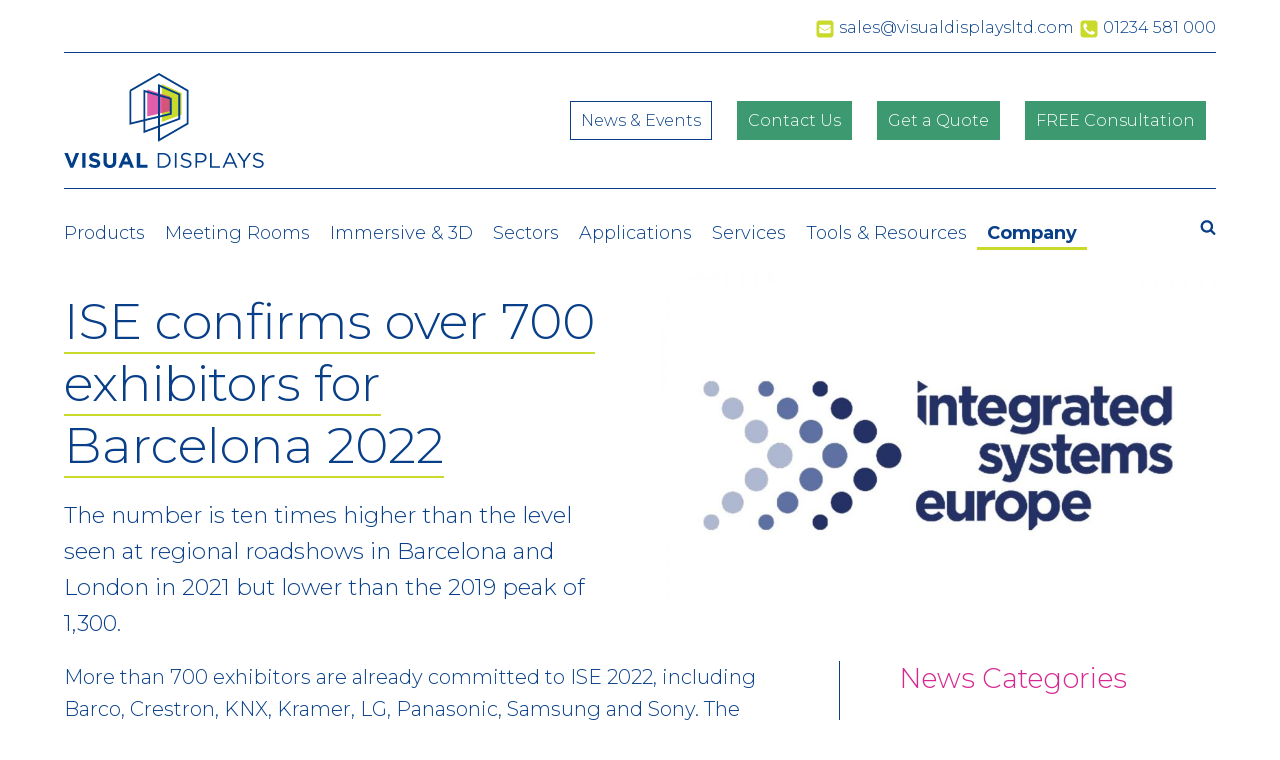

--- FILE ---
content_type: text/html; charset=UTF-8
request_url: https://visualdisplaysltd.com/company/news/2021/11/ise-confirms-over-700-exhibitors-barcelona-2022
body_size: 11049
content:
<!doctype html>
<html lang="en">

<head>
  <link href="https://fonts.googleapis.com/css?family=Montserrat:300,300i,700&amp;display=swap" rel="stylesheet">
  <meta http-equiv="X-UA-Compatible" content="IE=edge" />
  <link rel="stylesheet" href="/application/themes/vdl/css/stylesV2.css">
  
<title>ISE confirms over 700 exhibitors for Barcelona 2022 : Visual Displays Ltd</title>

<meta http-equiv="content-type" content="text/html; charset=UTF-8"/>
<meta name="description" content="The number is ten times higher than the level seen at regional roadshows in Barcelona and London in 2021 but lower than the 2019 peak of 1,300."/>
<meta name="generator" content="concrete5 - 8.5.1"/>
<link rel="shortcut icon" href="https://visualdisplaysltd.com/application/files/1615/6752/1087/favicon.ico" type="image/x-icon"/>
<link rel="icon" href="https://visualdisplaysltd.com/application/files/1615/6752/1087/favicon.ico" type="image/x-icon"/>
<link rel="apple-touch-icon" href="https://visualdisplaysltd.com/application/files/2215/6752/1103/iphone.png"/>
<link rel="canonical" href="https://visualdisplaysltd.com/company/news/2021/11/ise-confirms-over-700-exhibitors-barcelona-2022">
<script type="text/javascript">
    var CCM_DISPATCHER_FILENAME = "/index.php";
    var CCM_CID = 792;
    var CCM_EDIT_MODE = false;
    var CCM_ARRANGE_MODE = false;
    var CCM_IMAGE_PATH = "/concrete/images";
    var CCM_TOOLS_PATH = "/index.php/tools/required";
    var CCM_APPLICATION_URL = "https://visualdisplaysltd.com";
    var CCM_REL = "";
    var CCM_ACTIVE_LOCALE = "en_GB";
</script>

<meta property="og:title" content="ISE confirms over 700 exhibitors for Barcelona 2022">
<meta property="og:description" content="The number is ten times higher than the level seen at regional roadshows in Barcelona and London in 2021 but lower than the 2019 peak of 1,300.">
<meta property="og:type" content="website">
<meta property="og:url" content="https://visualdisplaysltd.com/company/news/2021/11/ise-confirms-over-700-exhibitors-barcelona-2022">
<meta property="og:image" content="https://visualdisplaysltd.com/application/files/7516/3766/9645/ISE.jpg">
<meta property="og:image:width" content="1200">
<meta property="og:image:height" content="800">
<meta property="og:site_name" content="Visual Displays Ltd">
<meta name="twitter:card" content="summary_large_image">
<meta name="twitter:title" content="ISE confirms over 700 exhibitors for Barcelona 2022">
<meta name="twitter:description" content="The number is ten times higher than the level seen at regional roadshows in Barcelona and London in 2021 but lower than the 2019 peak of 1,300.">
<meta name="twitter:image" content="https://visualdisplaysltd.com/application/files/7516/3766/9645/ISE.jpg">
<meta property="og:locale" content="en_GB">
<meta property="og:updated_time" content="2021-11-23T12:14:55+00:00">
<script type="text/javascript" src="/concrete/js/jquery.js?ccm_nocache=ca17add95b11d1baf3d74fcd3fa4637fb02c14ba"></script>
<link href="/concrete/css/responsive-slides.css?ccm_nocache=ca17add95b11d1baf3d74fcd3fa4637fb02c14ba" rel="stylesheet" type="text/css" media="all">
<link href="/concrete/css/font-awesome.css?ccm_nocache=ca17add95b11d1baf3d74fcd3fa4637fb02c14ba" rel="stylesheet" type="text/css" media="all">
<!--[if lt IE 9]><script type="text/javascript" src="/concrete/js/ie/html5-shiv.js?ccm_nocache=ca17add95b11d1baf3d74fcd3fa4637fb02c14ba"></script><![endif]-->
<!--[if lt IE 9]><script type="text/javascript" src="/concrete/js/ie/respond.js?ccm_nocache=ca17add95b11d1baf3d74fcd3fa4637fb02c14ba"></script><![endif]-->
<link href="/concrete/blocks/topic_list/view.css?ccm_nocache=ca17add95b11d1baf3d74fcd3fa4637fb02c14ba" rel="stylesheet" type="text/css" media="all">
<meta name="color-scheme" content="light only">
<!-- Google tag (gtag.js) -->
<script async src="https://www.googletagmanager.com/gtag/js?id=G-K2QHQPVS3Z"></script>
<script>
  window.dataLayer = window.dataLayer || [];
  function gtag(){dataLayer.push(arguments);}
  gtag('js', new Date());

  gtag('config', 'G-K2QHQPVS3Z');
</script>  <meta http-equiv="cleartype" content="on">
  <meta name="format-detection" content="telephone=no" />
  <meta name="viewport" content="width = device-width, initial-scale=1, user-scalable=yes">
  <script>
  if (navigator.userAgent.match(/IEMobile\/10\.0/)) {
    var msViewportStyle = document.createElement('style');
    msViewportStyle.appendChild(
      document.createTextNode(
        '@-ms-viewport{width:auto!important}'
      )
    );
    document.querySelector('head').appendChild(msViewportStyle);
  }
  </script>
</head>

<body>
  <!-- Google Tag Manager (noscript) -->
  <noscript><iframe src="https://www.googletagmanager.com/ns.html?id=GTM-PJTCS9H" height="0" width="0" style="display:none;visibility:hidden"></iframe></noscript>
  <!-- End Google Tag Manager (noscript) -->
  <a href="#content" class="sr-only">Skip to content</a>
  <div class="ccm-page page-type-news page-template-news">

    <header>

<div class="grid middle border seo-title">
	<div class="col60 col50-lge"></div>
	<div class="col40 col50-lge text-right text-small">

    <a href="mailto: sales@visualdisplaysltd.com">
<nobr></nobr><svg width="20" height="20" viewBox="0 0 1792 1792" xmlns="http://www.w3.org/2000/svg"><path fill="#c9da2b" d="M1376 128q119 0 203.5 84.5t84.5 203.5v960q0 119-84.5 203.5t-203.5 84.5h-960q-119 0-203.5-84.5t-84.5-203.5v-960q0-119 84.5-203.5t203.5-84.5h960zm32 1056v-436q-31 35-64 55-34 22-132.5 85t-151.5 99q-98 69-164 69t-164-69q-47-32-142-92.5t-142-92.5q-12-8-33-27t-31-27v436q0 40 28 68t68 28h832q40 0 68-28t28-68zm0-573q0-41-27.5-70t-68.5-29h-832q-40 0-68 28t-28 68q0 37 30.5 76.5t67.5 64.5q47 32 137.5 89t129.5 83q3 2 17 11.5t21 14 21 13 23.5 13 21.5 9.5 22.5 7.5 20.5 2.5 20.5-2.5 22.5-7.5 21.5-9.5 23.5-13 21-13 21-14 17-11.5l267-174q35-23 66.5-62.5t31.5-73.5z"/></svg><span class="hidden visible-sml">&nbsp;sales@visualdisplaysltd.com</span></nobr></a>
<a href="tel:01234581000">
<nobr><svg width="20" height="20" viewBox="0 0 1792 1792" xmlns="http://www.w3.org/2000/svg"><path fill="#c9da2b" d="M1408 1193q0-11-2-16t-18-16.5-40.5-25-47.5-26.5-45.5-25-28.5-15q-5-3-19-13t-25-15-21-5q-15 0-36.5 20.5t-39.5 45-38.5 45-33.5 20.5q-7 0-16.5-3.5t-15.5-6.5-17-9.5-14-8.5q-99-55-170-126.5t-127-170.5q-2-3-8.5-14t-9.5-17-6.5-15.5-3.5-16.5q0-13 20.5-33.5t45-38.5 45-39.5 20.5-36.5q0-10-5-21t-15-25-13-19q-3-6-15-28.5t-25-45.5-26.5-47.5-25-40.5-16.5-18-16-2q-48 0-101 22-46 21-80 94.5t-34 130.5q0 16 2.5 34t5 30.5 9 33 10 29.5 12.5 33 11 30q60 164 216.5 320.5t320.5 216.5q6 2 30 11t33 12.5 29.5 10 33 9 30.5 5 34 2.5q57 0 130.5-34t94.5-80q22-53 22-101zm256-777v960q0 119-84.5 203.5t-203.5 84.5h-960q-119 0-203.5-84.5t-84.5-203.5v-960q0-119 84.5-203.5t203.5-84.5h960q119 0 203.5 84.5t84.5 203.5z"/></svg>
<span class="hidden visible-sml"> 01234 581 000</span></nobr></a>
<!--<a href="#0" class="btn">Reseller portal</a>--></div>
</div>
<div class="grid middle border">
	<div class="col50-mob col33-sml text-center text-left-sml logo">


    <a href="/">
<svg viewBox="0 0 540.59 257.63" width="200" height="95" xmlns="http://www.w3.org/2000/svg">
<!--TEXT -->
<g fill="#023f88">
<path d="m0 216.87h9.74l10.5 28.26 10.49-28.26h9.51l-16.24 40.41h-7.8z" class="logotext"></path>
<path d="m48.26 216.87h8.83v40.13h-8.83z" class="logotext"></path>
<path d="m65.8 251.15 5.2-6.25c3.61 3 7.39 4.87 12 4.87 3.61 0 5.79-1.43 5.79-3.78v-.11c0-2.24-1.38-3.39-8.08-5.11-8.09-2.06-13.3-4.3-13.3-12.26v-.12c0-7.28 5.85-12.09 14-12.09a23.22 23.22 0 0 1 14.91 5.1l-4.59 6.65c-3.55-2.47-7-4-10.43-4s-5.16 1.55-5.16 3.5v.11c0 2.64 1.72 3.5 8.66 5.28 8.14 2.12 12.72 5 12.72 12v.11c0 8-6.08 12.44-14.73 12.44a25.54 25.54 0 0 1 -16.99-6.34z" class="logotext"></path>
<path d="m106 239.8v-22.93h8.83v22.7c0 6.53 3.27 9.92 8.66 9.92s8.65-3.27 8.65-9.63v-23h8.86v22.64c0 12.16-6.82 18.12-17.6 18.12s-17.4-6.01-17.4-17.82z" class="logotext"></path>
<path d="m163.77 216.58h8.14l17.2 40.42h-9.23l-3.67-9h-17l-3.67 9h-9zm9.29 23.62-5.33-13-5.34 13z" class="logotext"></path>
<path d="m196.73 216.87h8.82v32.13h20v8h-28.82z" class="logotext"></path>
<path d="m253.13 216.87h13.93c12.61 0 21.32 8.65 21.32 19.95v.11c0 11.29-8.71 20.07-21.32 20.07h-13.93zm13.93 35.94c10.15 0 16.62-6.88 16.62-15.76v-.12c0-8.88-6.47-15.88-16.62-15.88h-9.4v31.76z" class="logotext"></path>
<path d="m299.79 216.87h4.53v40.13h-4.53z" class="logotext"></path>
<path d="m314.86 251.15 2.81-3.33c4.19 3.79 8.2 5.68 13.76 5.68 5.39 0 8.94-2.87 8.94-6.82v-.12c0-3.72-2-5.85-10.43-7.62-9.23-2-13.47-5-13.47-11.58v-.12c0-6.3 5.56-10.94 13.18-10.94a21 21 0 0 1 14.11 4.92l-2.64 3.5a17.61 17.61 0 0 0 -11.58-4.35c-5.22 0-8.54 2.86-8.54 6.47v.16c0 3.78 2.06 5.9 10.89 7.79s13.11 5.21 13.11 11.31v.12c0 6.88-5.73 11.35-13.7 11.35a23.48 23.48 0 0 1 -16.44-6.42z" class="logotext"></path>
<path d="m355.62 216.87h15c9.05 0 15 4.81 15 12.72v.12c0 8.66-7.23 13.13-15.77 13.13h-9.75v14.16h-4.52zm14.44 21.84c6.65 0 11-3.56 11-8.83v-.11c0-5.74-4.3-8.72-10.78-8.72h-10.14v17.66z" class="logotext"></path>
<path d="m395.34 216.87h4.53v35.94h22.59v4.19h-27.12z" class="logotext"></path>
<path d="m447.1 216.58h4.24l18.29 40.42h-4.87l-4.7-10.61h-21.85l-4.75 10.61h-4.65zm11.18 25.74-9.12-20.46-9.16 20.46z" class="logotext"></path>
<path d="m485.21 241.12-16.68-24.25h5.47l13.53 20.06 13.65-20.06h5.27l-16.65 24.19v15.94h-4.59z" class="logotext"></path>
<path d="m510.49 251.15 2.81-3.33c4.19 3.79 8.2 5.68 13.76 5.68 5.39 0 8.94-2.87 8.94-6.82v-.12c0-3.72-2-5.85-10.43-7.62-9.23-2-13.47-5-13.47-11.58v-.12c0-6.3 5.56-10.94 13.18-10.94a21 21 0 0 1 14.1 4.92l-2.63 3.5a17.61 17.61 0 0 0 -11.58-4.35c-5.22 0-8.55 2.86-8.55 6.47v.16c0 3.78 2.07 5.9 10.9 7.79s13.07 5.22 13.07 11.35v.12c0 6.88-5.73 11.35-13.7 11.35a23.48 23.48 0 0 1 -16.4-6.46z" class="logotext"></path>
</g>
<!-- GREEN -->
<path d="m264.44 29.63v103.38l53.45-19.48v-59.58z" fill="#c8da2b" class="windowpink"></path>
<!-- PINK -->
<path d="m224.73 44.38v73.46l62.69-14.71v-38.75z" fill="#d62f92" opacity=".78" class="windowgreen"></path>
<!-- OUTLINE -->
<path d="m179.13 47.72 77.59-44.8 77.59 44.8v89.59l-77.59 44.8v-148.38l54.91 24.34v66.21l-94.65 35.2v-110.66l71.77 20.94v40.89l-109.62 26.66z" fill="none" stroke="#023f88" stroke-miterlimit="10" stroke-width="5.06" class="logoline"></path>
<image src="/build/img/vdl@2x.png" alt="" class="" width="200" xlink:href=""></image>
</svg>
</a>
	</div>
	<div class="col50-mob col66-sml text-right-mob">

    <a href="/company/news/" class="btn btn-outline">News & Events</a>
<a href="/contact/" class="btn btn-cta">Contact Us</a>
<a href="/quote/" class="btn btn-cta">Get a Quote</a>
<a href="company/free-15-minute-consultation/" class="btn btn-cta">FREE Consultation</a>
</div>
</div>		

</header>

<nav class="grid">
	<div class="col80 col90-sml">

<a href="/sitemap/" id="menuToggle" aria-expanded="false">
<svg width="16" height="16" viewBox="0 0 1792 1792" xmlns="http://www.w3.org/2000/svg"><path d="M1664 1344v128q0 26-19 45t-45 19h-1408q-26 0-45-19t-19-45v-128q0-26 19-45t45-19h1408q26 0 45 19t19 45zm0-512v128q0 26-19 45t-45 19h-1408q-26 0-45-19t-19-45v-128q0-26 19-45t45-19h1408q26 0 45 19t19 45zm0-512v128q0 26-19 45t-45 19h-1408q-26 0-45-19t-19-45v-128q0-26 19-45t45-19h1408q26 0 45 19t19 45z" fill="#083f88"></path></svg> Menu</a>


    <ul id="mainNav"><li class="dropdown"><a href="https://visualdisplaysltd.com/products" target="_self">Products</a><ul><li class=""><a href="https://visualdisplaysltd.com/products/vdl-supernova-truealr-meeting-room-screens" target="_self">VDL Supernova ALR Screens and Displays</a></li><li class=""><a href="https://visualdisplaysltd.com/products/geobox" target="_self">GeoBox</a></li><li class=""><a href="https://visualdisplaysltd.com/products/tudesc" target="_self">TUDesc Education Space Configuration and Management Tool</a></li><li class=""><a href="https://visualdisplaysltd.com/products/furniture-lighting-room-design" target="_self">Furniture, Lighting &amp; Room Design</a></li><li class=""><a href="https://visualdisplaysltd.com/products/rear-projection-mirror-rigs-gobos-floor-projection" target="_self">Rear projection mirror rigs, gobos, floor projection</a></li><li class=""><a href="https://visualdisplaysltd.com/products/precision-coated-optical-mirrors" target="_self">Precision-coated optical mirrors</a></li></ul></li><li class="dropdown"><a href="https://visualdisplaysltd.com/meeting-rooms" target="_self">Meeting Rooms</a><ul><li class=""><a href="https://visualdisplaysltd.com/meeting-rooms" target="_self">Professional Display Solutions for Meeting Rooms</a></li><li class=""><a href="https://visualdisplaysltd.com/meeting-rooms/screens-meeting-rooms" target="_self">Screens for Meeting Rooms</a></li><li class=""><a href="https://visualdisplaysltd.com/meeting-rooms-main/mtr-quick-guide" target="_self">MTR Quick Guide</a></li><li class=""><a href="https://visualdisplaysltd.com/meeting-board-room-screens/teams-rooms" target="_self">Microsoft Teams Rooms (MTR) Displays</a></li><li class=""><a href="https://visualdisplaysltd.com/meeting-rooms-main/furniture-lighting-room-design" target="_self">Furniture, Lighting &amp; Room Design</a></li></ul></li><li class="dropdown"><a href="https://visualdisplaysltd.com/immersive-content" target="_self">Immersive &amp; 3D</a><ul><li class=""><a href="https://visualdisplaysltd.com/immersive-content/immersive-displays" target="_self">Immersive Displays</a></li><li class=""><a href="https://visualdisplaysltd.com/immersive-content/immersive-packages" target="_self">Immersive Packages</a></li><li class=""><a href="https://visualdisplaysltd.com/immersive-content/3d-displays" target="_self">3D Displays</a></li><li class=""><a href="https://visualdisplaysltd.com/immersive-content/3d-packages" target="_self">3D Packages</a></li><li class=""><a href="https://visualdisplaysltd.com/immersive-content/immersive-content-creation" target="_self">Immersive, 3D &amp; interactive content creation</a></li></ul></li><li class="dropdown"><a href="https://visualdisplaysltd.com/sectors" target="_self">Sectors</a><ul><li class=""><a href="https://visualdisplaysltd.com/sectors/education" target="_self">Higher Education</a></li><li class=""><a href="https://visualdisplaysltd.com/sectors/meeting-room-and-mtr-screens-and-displays" target="_self">Professional Display Solutions for Meeting Rooms</a></li><li class=""><a href="https://visualdisplaysltd.com/control-rooms-cctv-screens" target="_self">Control rooms, security monitoring &amp; CCTV</a></li><li class=""><a href="https://visualdisplaysltd.com/digital-signage" target="_self">Digital signage</a></li><li class=""><a href="https://visualdisplaysltd.com/retail-displays" target="_self">Retail displays</a></li><li class=""><a href="https://visualdisplaysltd.com/leisure-centre-displays" target="_self">Leisure &amp; public spaces</a></li><li class=""><a href="https://visualdisplaysltd.com/worship" target="_self">Houses of worship</a></li><li class=""><a href="https://visualdisplaysltd.com/sectors/home-cinema" target="_self">Home Cinema Screens &amp; Solutions</a></li><li class=""><a href="https://visualdisplaysltd.com/broadcasting-large-screen-displays" target="_self">Broadcasting</a></li><li class=""><a href="https://visualdisplaysltd.com/case-studies" target="_self">Case Studies</a></li></ul></li><li class="dropdown"><a href="https://visualdisplaysltd.com/applications" target="_self">Applications</a><ul><li class=""><a href="https://visualdisplaysltd.com/applications/teams-rooms-1" target="_self">Microsoft Teams Rooms (MTR) Displays</a></li><li class=""><a href="https://visualdisplaysltd.com/lecture-theatre-visual-displays" target="_self">Lecture theatres &amp; teaching spaces</a></li><li class=""><a href="https://visualdisplaysltd.com/auditoria-services" target="_self">Auditoria Displays</a></li><li class=""><a href="https://visualdisplaysltd.com/training-event-room-screens" target="_self">Training &amp; event rooms</a></li><li class=""><a href="https://visualdisplaysltd.com/reception-communal-screens" target="_self">Reception &amp; communal areas</a></li><li class=""><a href="https://visualdisplaysltd.com/applications/projection-screens" target="_self">Projection screens and solutions</a></li><li class=""><a href="https://visualdisplaysltd.com/interactivity" target="_self">Interactivity</a></li><li class=""><a href="https://visualdisplaysltd.com/applications/large-screen-technology" target="_self">Large Screen Technology</a></li></ul></li><li class="dropdown"><a href="https://visualdisplaysltd.com/services" target="_self">Services</a><ul><li class=""><a href="https://visualdisplaysltd.com/services/consultancy" target="_self">Specialist consultancy</a></li><li class=""><a href="https://visualdisplaysltd.com/services/cad" target="_self">Parametric 3D CAD Design</a></li><li class=""><a href="https://visualdisplaysltd.com/services/immersive-content-creation" target="_self">Immersive, 3D &amp; interactive content creation</a></li><li class=""><a href="https://visualdisplaysltd.com/services/lunch-learn" target="_self">Lunch &amp; Learn</a></li><li class=""><a href="https://visualdisplaysltd.com/services/site-survey" target="_self">Site Surveys</a></li><li class=""><a href="https://visualdisplaysltd.com/services/site-audits" target="_self">Site Audits</a></li><li class=""><a href="https://visualdisplaysltd.com/services/installation" target="_self">Installation</a></li><li class=""><a href="https://visualdisplaysltd.com/services/maintenance" target="_self">Maintenance Solutions</a></li><li class=""><a href="https://visualdisplaysltd.com/services/finding-right-screen-you-1" target="_self">Explore our range of projection screens</a></li><li class=""><a href="https://visualdisplaysltd.com/services/ledproj-partners" target="_self">LedProj Partners</a></li><li class=""><a href="https://visualdisplaysltd.com/services/ux" target="_self">UX</a></li><li class=""><a href="https://www.gjconsult.co.uk/" target="_blank">Greg Jeffreys Consulting Ltd</a></li></ul></li><li class="multi"><a href="https://visualdisplaysltd.com/resources" target="_self">Tools &amp; Resources</a></li><li class="nav-path-selected dropdown single"><a href="https://visualdisplaysltd.com/company" target="_self">Company</a><ul><li class=""><a href="https://visualdisplaysltd.com/company/about" target="_self">About Us</a></li><li class=""><a href="https://visualdisplaysltd.com/company/testimonials" target="_self">Testimonials</a></li><li class=""><a href="https://visualdisplaysltd.com/company/team" target="_self">Meet The Team</a></li><li class="nav-path-selected"><a href="https://visualdisplaysltd.com/company/news" target="_self">Latest News</a></li></ul></li></ul>

	</div>
	<div class="col20 col10-sml text-right">

<a href="/search/">
<svg width="16" height="16" viewBox="0 0 1792 1792" xmlns="http://www.w3.org/2000/svg"><path d="M1216 832q0-185-131.5-316.5t-316.5-131.5-316.5 131.5-131.5 316.5 131.5 316.5 316.5 131.5 316.5-131.5 131.5-316.5zm512 832q0 52-38 90t-90 38q-54 0-90-38l-343-342q-179 124-399 124-143 0-273.5-55.5t-225-150-150-225-55.5-273.5 55.5-273.5 150-225 225-150 273.5-55.5 273.5 55.5 225 150 150 225 55.5 273.5q0 220-124 399l343 343q37 37 37 90z" fill="#083f88"></path></svg><span class="sr-only">Search</span></a>

	</div>
</nav>    <main id="content" class="grid border">
      <div class="col">
                <div class="grid bottom">
          <div class="col50-sml">
                        

    <h2  class="page-title">ISE confirms over 700 exhibitors for Barcelona 2022</h2>


    <p class="text-lead">The number is ten times higher than the level seen at regional roadshows in Barcelona and London in 2021 but lower than the 2019 peak of 1,300.</p>
          </div>
          <div class="col50-sml">
            <picture><!--[if IE 9]><video style="display: none;"><![endif]--><source srcset="/application/files/thumbnails/medium/7516/3766/9645/ISE.jpg, https://visualdisplaysltd.com/application/files/7516/3766/9645/ISE.jpg 2x" media="(min-width: 750px)"><source srcset="/application/files/thumbnails/small/7516/3766/9645/ISE.jpg, https://visualdisplaysltd.com/application/files/7516/3766/9645/ISE.jpg 2x" media="(min-width: 420px)"><!--[if IE 9]></video><![endif]--><img srcset="/application/files/thumbnails/mobile/7516/3766/9645/ISE.jpg" alt="ISE confirms over 700 exhibitors for Barcelona 2022"></picture>          </div>
        </div>
                        <div class="grid content">
          <div class="col60-sml col66-lge">

    <p>More than 700 exhibitors are already committed to ISE 2022, including Barco, Crestron, KNX, Kramer, LG, Panasonic, Samsung and Sony. The numbers were confirmed today in an announcement from show organiser Integrated Systems Events.</p>

<p>A redesigned show floor will also feature a new Discovery Zone, highlighting 40 companies that are exhibiting for the first time.</p>

<p>The numbers are lower than the 1,300 recorded in the peak year of 2019, but ten times higher than the number of exhibitors seen at ISE&rsquo;s regional roadshows in Barcelona and London, held this year amid uncertainty over pandemic restrictions.</p>

<p>Mike Blackman, managing director of Integrated Systems Events, commented: &ldquo;&ldquo;It is very heartening to see that globally, events and exhibitions are returning to strength. We are delighted that we already have 700+ exhibitors confirming their presence at ISE 2022 and we expect more to confirm in the coming days.&nbsp; With a vibrant thought leadership content programme and inspiring show floor, we are very much looking forward to getting back to business in Barcelona in February next year.&rdquo;</p>

<p>The show also received an endorsement in its press release from Brad Hintze, executive VP of marketing at Crestron which has exhibited at every edition of the show since its launch in 2004. He said: &ldquo;ISE continues to be a vital connection point for our industry across the residential and commercial spaces. We are eagerly anticipating this year&rsquo;s show as a platform to showcase the many award-winning and category-defining solutions that have been released since the last time we were all together in person. Crestron is deeply committed to dealer success, and we look forward to the conversations and the opportunity to develop new business at ISE 2022.&rdquo;</p>

<p>The ISE show, which will be held from 1-4 February at the Fira de Barcelona Gran V&iacute;a venue, will have six technology zones as as follows:</p>

<ul>
	<li>NEW: Unified Comms &amp; Education Technology (Hall 2) &ndash; newly combined zones</li>
	<li>NEW: Residential &amp; Smart Building (Hall 2) &ndash; newly combined zones</li>
	<li>Multi-Technology Zone (Halls 3 and 5)</li>
	<li>Digital Signage &amp; DooH (Hall 6)</li>
	<li>Audio (Hall 7)</li>
	<li>NEW: Lighting &amp; Staging (Hall 7) &ndash; featuring special Lighting Demo Zone</li>
</ul>

<p>To register visit:&nbsp;<a data-auth="NotApplicable" data-linkindex="0" href="https://005.frnl.de/lt/t_go.php?i=35664&amp;e=NDM1Mjg3OTE=&amp;l=-https--iseurope.org/register.php" rel="nofollow noopener noreferrer" target="_blank">https://iseurope.org/register.php</a></p>

<hr />
<p>Visual Displays will be there&hellip; see us at dnp Denmark&#39;s stand.</p>



    <hr />
<p><span class="post-meta-author">Taken from AV Magazine. By Guy Campos. 12 November 2021.<a href="https://www.avinteractive.com/author/georgecole/" title=""> </a></span></p>

<p>Visit the <a href="https://www.avinteractive.com/" target="_blank">AV Magazine</a> website to stay up-to-date with all the latest AV industry news.</p>

<p><a href="https://www.avinteractive.com/"><img src="/application/files/4615/8204/5381/AV-logo.jpg" alt="AV-logo.jpg" width="50" height="38"></a></p>



    <hr/>


    <div class="text-small"><p class="ccm-block-page-attribute-display-wrapper"><strong>Posted:</strong> 29th November 2021</p></div>


    <hr/>


    <h3>Tagged in...</h3>
<ul class="list-inline topics">
<li><a href="https://visualdisplaysltd.com/company/news/topic/38/industry-news" class="label">Industry News</a></li>
<li><a href="https://visualdisplaysltd.com/company/news/topic/182/events" class="label">Events</a></li>
</ul>

</div>
          <div class="col40-sml col33-lge">
            

    <h3>News Categories</h3>
<ul class="list-group">
<li><a href="https://visualdisplaysltd.com/company/news/topic/179/solutions"
>Solutions</a>
</li>
<li><a href="https://visualdisplaysltd.com/company/news/topic/180/technology"
>Technology</a>
</li>
<li><a href="https://visualdisplaysltd.com/company/news/topic/37/case-studies"
>Case Studies</a>
</li>
<li><a href="https://visualdisplaysltd.com/company/news/topic/181/services"
>Services</a>
</li>
<li><a href="https://visualdisplaysltd.com/company/news/topic/38/industry-news"
>Industry News</a>
</li>
<li><a href="https://visualdisplaysltd.com/company/news/topic/40/tools-%26-resources"
>Tools &amp; Resources</a>
</li>
<li><a href="https://visualdisplaysltd.com/company/news/topic/182/events"
>Events</a>
</li>
</ul>




    <hr/>


    <h3>News Archive</h3><ul class="list-group"><li class=""><a href="https://visualdisplaysltd.com/company/news/2025" target="_self" class=""><strong>2025</strong></a><ul class="list-group"><li class=""><a href="https://visualdisplaysltd.com/company/news/2025/12" target="_self" class="">December 2025</a></li><li class=""><a href="https://visualdisplaysltd.com/company/news/2025/11" target="_self" class="">November 2025</a></li><li class=""><a href="https://visualdisplaysltd.com/company/news/2025/10" target="_self" class="">October 2025</a></li><li class=""><a href="https://visualdisplaysltd.com/company/news/2025/09" target="_self" class="">September 2025</a></li><li class=""><a href="https://visualdisplaysltd.com/company/news/2025/08" target="_self" class="">August 2025</a></li><li class=""><a href="https://visualdisplaysltd.com/company/news/2025/01" target="_self" class="">January 2025</a></li></ul></li><li class=""><a href="https://visualdisplaysltd.com/company/news/2024" target="_self" class=""><strong>2024</strong></a><ul class="list-group"><li class=""><a href="https://visualdisplaysltd.com/company/news/2024/10" target="_self" class="">October 2024</a></li><li class=""><a href="https://visualdisplaysltd.com/company/news/2024/08" target="_self" class="">August 2024</a></li><li class=""><a href="https://visualdisplaysltd.com/company/news/2024/06" target="_self" class="">June 2024</a></li><li class=""><a href="https://visualdisplaysltd.com/company/news/2024/05" target="_self" class="">May 2024</a></li><li class=""><a href="https://visualdisplaysltd.com/company/news/2024/04" target="_self" class="">April 2024</a></li><li class=""><a href="https://visualdisplaysltd.com/company/news/2024/03" target="_self" class="">March 2024</a></li><li class=""><a href="https://visualdisplaysltd.com/company/news/2024/02" target="_self" class="">February 2024</a></li><li class=""><a href="https://visualdisplaysltd.com/company/news/2024/01" target="_self" class="">January 2024</a></li></ul></li><li class=""><a href="https://visualdisplaysltd.com/company/news/2023" target="_self" class=""><strong>2023</strong></a><ul class="list-group"><li class=""><a href="https://visualdisplaysltd.com/company/news/2023/12" target="_self" class="">December 2023</a></li><li class=""><a href="https://visualdisplaysltd.com/company/news/2023/11" target="_self" class="">November 2023</a></li><li class=""><a href="https://visualdisplaysltd.com/company/news/2023/10" target="_self" class="">October 2023</a></li><li class=""><a href="https://visualdisplaysltd.com/company/news/2023/09" target="_self" class="">September 2023</a></li><li class=""><a href="https://visualdisplaysltd.com/company/news/2023/08" target="_self" class="">August 2023</a></li><li class=""><a href="https://visualdisplaysltd.com/company/news/2023/07" target="_self" class="">July 2023</a></li><li class=""><a href="https://visualdisplaysltd.com/company/news/2023/06" target="_self" class="">June 2023</a></li><li class=""><a href="https://visualdisplaysltd.com/company/news/2023/05" target="_self" class="">May 2023</a></li><li class=""><a href="https://visualdisplaysltd.com/company/news/2023/04" target="_self" class="">April 2023</a></li><li class=""><a href="https://visualdisplaysltd.com/company/news/2023/03" target="_self" class="">March 2023</a></li><li class=""><a href="https://visualdisplaysltd.com/company/news/2023/02" target="_self" class="">February 2023</a></li><li class=""><a href="https://visualdisplaysltd.com/company/news/2023/01" target="_self" class="">January 2023</a></li></ul></li><li class=""><a href="https://visualdisplaysltd.com/company/news/2022" target="_self" class=""><strong>2022</strong></a><ul class="list-group"><li class=""><a href="https://visualdisplaysltd.com/company/news/2022/12" target="_self" class="">December 2022</a></li><li class=""><a href="https://visualdisplaysltd.com/company/news/2022/11" target="_self" class="">November 2022</a></li><li class=""><a href="https://visualdisplaysltd.com/company/news/2022/10" target="_self" class="">October 2022</a></li><li class=""><a href="https://visualdisplaysltd.com/company/news/2022/09" target="_self" class="">September 2022</a></li><li class=""><a href="https://visualdisplaysltd.com/company/news/2022/08" target="_self" class="">August 2022</a></li><li class=""><a href="https://visualdisplaysltd.com/company/news/2022/07" target="_self" class="">July 2022</a></li><li class=""><a href="https://visualdisplaysltd.com/company/news/2022/06" target="_self" class="">June 2022</a></li><li class=""><a href="https://visualdisplaysltd.com/company/news/2022/05" target="_self" class="">May 2022</a></li><li class=""><a href="https://visualdisplaysltd.com/company/news/2022/04" target="_self" class="">April 2022</a></li><li class=""><a href="https://visualdisplaysltd.com/company/news/2022/03" target="_self" class="">March 2022</a></li><li class=""><a href="https://visualdisplaysltd.com/company/news/2022/02" target="_self" class="">February 2022</a></li><li class=""><a href="https://visualdisplaysltd.com/company/news/2022/01" target="_self" class="">January 2022</a></li></ul></li><li class="nav-path-selected"><a href="https://visualdisplaysltd.com/company/news/2021" target="_self" class="nav-path-selected"><strong>2021</strong></a><ul class="list-group"><li class=""><a href="https://visualdisplaysltd.com/company/news/2021/12" target="_self" class="">December 2021</a></li><li class="nav-path-selected"><a href="https://visualdisplaysltd.com/company/news/2021/11" target="_self" class="nav-path-selected">November 2021</a></li><li class=""><a href="https://visualdisplaysltd.com/company/news/2021/10" target="_self" class="">October 2021</a></li><li class=""><a href="https://visualdisplaysltd.com/company/news/2021/09" target="_self" class="">September 2021</a></li><li class=""><a href="https://visualdisplaysltd.com/company/news/2021/08" target="_self" class="">August 2021</a></li><li class=""><a href="https://visualdisplaysltd.com/company/news/2021/07" target="_self" class="">July 2021</a></li><li class=""><a href="https://visualdisplaysltd.com/company/news/2021/06" target="_self" class="">June 2021</a></li><li class=""><a href="https://visualdisplaysltd.com/company/news/2021/05" target="_self" class="">May 2021</a></li><li class=""><a href="https://visualdisplaysltd.com/company/news/2021/04" target="_self" class="">April 2021</a></li><li class=""><a href="https://visualdisplaysltd.com/company/news/2021/03" target="_self" class="">March 2021</a></li><li class=""><a href="https://visualdisplaysltd.com/company/news/2021/02" target="_self" class="">February 2021</a></li><li class=""><a href="https://visualdisplaysltd.com/company/news/2021/01" target="_self" class="">January 2021</a></li></ul></li><li class=""><a href="https://visualdisplaysltd.com/company/news/2020" target="_self" class=""><strong>2020</strong></a><ul class="list-group"><li class=""><a href="https://visualdisplaysltd.com/company/news/2020/12" target="_self" class="">December 2020</a></li><li class=""><a href="https://visualdisplaysltd.com/company/news/2020/11" target="_self" class="">November 2020</a></li><li class=""><a href="https://visualdisplaysltd.com/company/news/2020/10" target="_self" class="">October 2020</a></li><li class=""><a href="https://visualdisplaysltd.com/company/news/2020/09" target="_self" class="">September 2020</a></li><li class=""><a href="https://visualdisplaysltd.com/company/news/2020/08" target="_self" class="">August 2020</a></li><li class=""><a href="https://visualdisplaysltd.com/company/news/2020/07" target="_self" class="">July 2020</a></li><li class=""><a href="https://visualdisplaysltd.com/company/news/2020/06" target="_self" class="">June 2020</a></li><li class=""><a href="https://visualdisplaysltd.com/company/news/2020/05" target="_self" class="">May 2020</a></li><li class=""><a href="https://visualdisplaysltd.com/company/news/2020/04" target="_self" class="">April 2020</a></li><li class=""><a href="https://visualdisplaysltd.com/company/news/2020/03" target="_self" class="">March 2020</a></li><li class=""><a href="https://visualdisplaysltd.com/company/news/2020/02" target="_self" class="">February 2020</a></li><li class=""><a href="https://visualdisplaysltd.com/company/news/2020/01" target="_self" class="">January 2020</a></li></ul></li><li class=""><a href="https://visualdisplaysltd.com/company/news/2019" target="_self" class=""><strong>2019</strong></a><ul class="list-group"><li class=""><a href="https://visualdisplaysltd.com/company/news/2019/12" target="_self" class="">December 2019</a></li><li class=""><a href="https://visualdisplaysltd.com/company/news/2019/11" target="_self" class="">November 2019</a></li><li class=""><a href="https://visualdisplaysltd.com/company/news/2019/10" target="_self" class="">October 2019</a></li><li class=""><a href="https://visualdisplaysltd.com/company/news/2019/08" target="_self" class="">August 2019</a></li><li class=""><a href="https://visualdisplaysltd.com/company/news/2019/06" target="_self" class="">June 2019</a></li></ul></li></ul>
          </div>
        </div>
                      </div>
    </main>
    <footer>
<div class="grid border">
	<div class="col">

    <p class="text-lead" style="text-align: left;">We <span class="text-highlight">design</span>, <span class="text-highlight">supply</span>, <span class="text-highlight">install</span> and <span class="text-highlight">support</span> visual display systems for the ProAV channel</p>

</div>
</div>
<div class="grid bottom border">
	<div class="col50-sml col40-lge text-center text-left-sml">

    <p><strong>Visual Displays Ltd</strong><br />
Unit 7, i-Worx, Innovation Way,<br />
Wootton, Beds MK43 9SP, UK</p>

</div>
	<div class="col50-sml col40-lge text-center text-right-sml">

    <p><a href="mailto:sales@visualdisplaysltd.com"><svg height="20" viewbox="0 0 1792 1792" width="20" xmlns="http://www.w3.org/2000/svg"><path d="M1376 128q119 0 203.5 84.5t84.5 203.5v960q0 119-84.5 203.5t-203.5 84.5h-960q-119 0-203.5-84.5t-84.5-203.5v-960q0-119 84.5-203.5t203.5-84.5h960zm32 1056v-436q-31 35-64 55-34 22-132.5 85t-151.5 99q-98 69-164 69t-164-69q-47-32-142-92.5t-142-92.5q-12-8-33-27t-31-27v436q0 40 28 68t68 28h832q40 0 68-28t28-68zm0-573q0-41-27.5-70t-68.5-29h-832q-40 0-68 28t-28 68q0 37 30.5 76.5t67.5 64.5q47 32 137.5 89t129.5 83q3 2 17 11.5t21 14 21 13 23.5 13 21.5 9.5 22.5 7.5 20.5 2.5 20.5-2.5 22.5-7.5 21.5-9.5 23.5-13 21-13 21-14 17-11.5l267-174q35-23 66.5-62.5t31.5-73.5z" fill="#d72892"></path></svg> sales@visualdisplaysltd.com</a><br />
<a href="tel:01234581000"><svg height="20" viewbox="0 0 1792 1792" width="20" xmlns="http://www.w3.org/2000/svg"><path d="M1408 1193q0-11-2-16t-18-16.5-40.5-25-47.5-26.5-45.5-25-28.5-15q-5-3-19-13t-25-15-21-5q-15 0-36.5 20.5t-39.5 45-38.5 45-33.5 20.5q-7 0-16.5-3.5t-15.5-6.5-17-9.5-14-8.5q-99-55-170-126.5t-127-170.5q-2-3-8.5-14t-9.5-17-6.5-15.5-3.5-16.5q0-13 20.5-33.5t45-38.5 45-39.5 20.5-36.5q0-10-5-21t-15-25-13-19q-3-6-15-28.5t-25-45.5-26.5-47.5-25-40.5-16.5-18-16-2q-48 0-101 22-46 21-80 94.5t-34 130.5q0 16 2.5 34t5 30.5 9 33 10 29.5 12.5 33 11 30q60 164 216.5 320.5t320.5 216.5q6 2 30 11t33 12.5 29.5 10 33 9 30.5 5 34 2.5q57 0 130.5-34t94.5-80q22-53 22-101zm256-777v960q0 119-84.5 203.5t-203.5 84.5h-960q-119 0-203.5-84.5t-84.5-203.5v-960q0-119 84.5-203.5t203.5-84.5h960q119 0 203.5 84.5t84.5 203.5z" fill="#d72892"></path></svg> 01234 581 000</a></p>

</div>
	<div class="col20-lge text-center text-right-lge">

    <svg xmlns="http://www.w3.org/2000/svg" style="display: none;">
<symbol id="social-facebook" viewBox="0 0 32 32">
<path d="M4.571,0c-2.521,0 -4.571,2.05 -4.571,4.571l-0,22.858c-0,2.521 2.05,4.571 4.571,4.571l7.015,0l-0,-10.414l-3.772,-0l0,-5.586l3.772,0l-0,-2.407c-0,-6.222 2.814,-9.107 8.928,-9.107c1.157,-0 3.157,0.228 3.979,0.457l-0,5.057c-0.429,-0.043 -1.179,-0.071 -2.114,-0.071c-3,-0 -4.158,1.135 -4.158,4.085l0,1.986l5.972,0l-1.029,5.586l-4.95,-0l0,10.414l9.215,0c2.521,0 4.571,-2.05 4.571,-4.571l-0,-22.858c-0,-2.521 -2.05,-4.571 -4.571,-4.571l-22.858,0Z" fill="currentColor" style="fill-rule:nonzero;"/>
</symbol>
<symbol id="social-instagram" viewBox="0 0 32 32">
<path d="M13.886,12.836c-1.057,0.706 -1.693,1.896 -1.693,3.168c-0,2.09 1.72,3.81 3.811,3.81c0.753,0 1.491,-0.224 2.117,-0.643c1.057,-0.706 1.693,-1.896 1.693,-3.167c0,-2.091 -1.72,-3.811 -3.81,-3.811c-0.754,-0 -1.492,0.224 -2.118,0.643Zm10.164,-4.886c-0.371,-0.371 -0.821,-0.664 -1.314,-0.857c-1.293,-0.507 -4.115,-0.486 -5.936,-0.464c-0.293,-0 -0.564,0.007 -0.8,0.007c-0.236,-0 -0.514,-0 -0.814,-0.007c-1.822,-0.022 -4.629,-0.05 -5.922,0.464c-0.493,0.193 -0.935,0.486 -1.314,0.857c-0.379,0.371 -0.664,0.821 -0.857,1.314c-0.507,1.293 -0.479,4.122 -0.464,5.943c-0,0.293 0.007,0.564 0.007,0.793c-0,0.229 -0,0.5 -0.007,0.793c-0.015,1.821 -0.043,4.65 0.464,5.943c0.193,0.493 0.486,0.935 0.857,1.314c0.371,0.379 0.821,0.664 1.314,0.857c1.293,0.507 4.115,0.486 5.936,0.464c0.293,0 0.564,-0.007 0.8,-0.007c0.236,0 0.514,0 0.814,0.007c1.822,0.022 4.629,0.05 5.922,-0.464c0.493,-0.193 0.935,-0.486 1.314,-0.857c0.379,-0.371 0.664,-0.821 0.857,-1.314c0.514,-1.286 0.486,-4.1 0.464,-5.929c0,-0.3 -0.007,-0.578 -0.007,-0.814c0,-0.236 0,-0.507 0.007,-0.814c0.022,-1.822 0.05,-4.636 -0.464,-5.929c-0.193,-0.493 -0.486,-0.936 -0.857,-1.314l-0,0.014Zm-4.793,3.179c1.625,1.086 2.603,2.916 2.603,4.871c0,3.215 -2.645,5.86 -5.86,5.86c-1.159,0 -2.293,-0.344 -3.257,-0.989c-1.626,-1.085 -2.605,-2.916 -2.605,-4.871c0,-3.214 2.645,-5.858 5.858,-5.858c1.158,-0 2.291,0.343 3.254,0.987l0.007,-0Zm2.086,-0.093c-0.222,-0.15 -0.4,-0.365 -0.507,-0.615c-0.107,-0.25 -0.129,-0.521 -0.079,-0.792c0.05,-0.272 0.186,-0.508 0.372,-0.7c0.185,-0.193 0.435,-0.322 0.7,-0.372c0.264,-0.05 0.542,-0.028 0.792,0.079c0.25,0.107 0.465,0.278 0.615,0.5c0.15,0.221 0.228,0.485 0.228,0.757c0,0.178 -0.035,0.357 -0.1,0.521c-0.064,0.165 -0.171,0.315 -0.293,0.443c-0.121,0.129 -0.278,0.229 -0.442,0.3c-0.165,0.072 -0.343,0.107 -0.522,0.107c-0.271,0 -0.536,-0.078 -0.757,-0.228l-0.007,-0Zm10.657,-6.465c-0,-2.521 -2.05,-4.571 -4.571,-4.571l-22.858,0c-2.521,0 -4.571,2.05 -4.571,4.571l-0,22.858c-0,2.521 2.05,4.571 4.571,4.571l22.858,0c2.521,0 4.571,-2.05 4.571,-4.571l-0,-22.858Zm-6.5,20.929c-1.336,1.336 -2.957,1.757 -4.786,1.85c-1.885,0.107 -7.543,0.107 -9.428,-0c-1.829,-0.093 -3.45,-0.514 -4.786,-1.85c-1.336,-1.336 -1.757,-2.957 -1.843,-4.786c-0.107,-1.885 -0.107,-7.543 0,-9.428c0.093,-1.829 0.507,-3.45 1.843,-4.786c1.336,-1.336 2.964,-1.757 4.786,-1.843c1.885,-0.107 7.543,-0.107 9.428,0c1.829,0.093 3.45,0.507 4.786,1.843c1.336,1.336 1.757,2.957 1.843,4.786c0.107,1.878 0.107,7.528 -0,9.421c-0.093,1.829 -0.507,3.45 -1.843,4.786l-0,0.007Z" fill="currentColor" style="fill-rule:nonzero;"/>
</symbol>
<symbol id="social-linkedin" viewBox="0 0 32 32">
<path d="M29.714,0l-27.435,0c-1.258,0 -2.279,1.036 -2.279,2.307l0,27.386c0,1.271 1.021,2.307 2.279,2.307l27.435,0c1.257,0 2.286,-1.036 2.286,-2.307l-0,-27.386c-0,-1.271 -1.029,-2.307 -2.286,-2.307Zm-20.035,27.429l-4.75,-0l-0,-15.272l4.75,0l-0,15.272Zm-2.379,-17.358c-1.521,0 -2.75,-1.235 -2.75,-2.75c-0,-1.514 1.229,-2.75 2.75,-2.75c1.514,0 2.75,1.236 2.75,2.75c-0,1.522 -1.229,2.75 -2.75,2.75Zm20.15,17.358l-4.743,-0l0,-7.429c0,-1.771 -0.036,-4.05 -2.464,-4.05c-2.472,0 -2.85,1.929 -2.85,3.921l-0,7.558l-4.743,-0l-0,-15.272l4.55,0l-0,2.086l0.064,-0c0.636,-1.2 2.186,-2.464 4.493,-2.464c4.8,-0 5.693,3.164 5.693,7.278l-0,8.372Z" fill="currentColor" style="fill-rule:nonzero;"/>
</symbol>
<symbol id="social-twitter-x" viewBox="0 0 32 32">
<path id="x" d="M4.571,-0c-2.521,-0 -4.571,2.05 -4.571,4.571l0,22.858c0,2.521 2.05,4.571 4.571,4.571l22.858,-0c2.521,-0 4.571,-2.05 4.571,-4.571l-0,-22.858c-0,-2.521 -2.05,-4.571 -4.571,-4.571l-22.858,-0Zm21.222,6l-7.414,8.471l8.721,11.529l-6.829,-0l-5.342,-6.993l-6.122,6.993l-3.393,-0l7.929,-9.064l-8.364,-10.936l7,-0l4.835,6.393l5.586,-6.393l3.393,-0Zm-2.7,17.971l-12.136,-16.05l-2.021,0l12.271,16.05l1.886,0Z" fill="currentColor" style="fill-rule:nonzero;"/>
</symbol>
<symbol id="social-youtube" viewBox="0 0 32 32">
<path d="M20.143,16.014l-6.8,-3.864l-0,7.729l6.8,-3.865Zm7.286,-16.014l-22.858,0c-2.521,0 -4.571,2.05 -4.571,4.571l-0,22.858c-0,2.521 2.05,4.571 4.571,4.571l22.858,0c2.521,0 4.571,-2.05 4.571,-4.571l-0,-22.858c-0,-2.521 -2.05,-4.571 -4.571,-4.571Zm1.028,9.721c0.543,2.043 0.543,6.3 0.543,6.3c-0,0 -0,4.258 -0.543,6.293c-0.3,1.129 -1.178,1.979 -2.3,2.279c-2.021,0.55 -10.157,0.55 -10.157,0.55c-0,-0 -8.136,-0 -10.157,-0.543c-1.122,-0.3 -2,-1.15 -2.3,-2.279c-0.543,-2.042 -0.543,-6.3 -0.543,-6.3c-0,0 -0,-4.264 0.543,-6.3c0.3,-1.128 1.178,-2.014 2.3,-2.314c2.021,-0.55 10.157,-0.55 10.157,-0.55c-0,0 8.136,0 10.157,0.55c1.122,0.3 2,1.186 2.3,2.314Z" fill="currentColor" style="fill-rule:nonzero;"/>
</symbol>
</svg>

<ul class="list-inline">
<li><a target="_blank" href="https://www.facebook.com/VisualDisplaysLtd" aria-label="Facebook" rel="noopener noreferrer"><svg class="social-icon" width="24" height="24"><use href="#social-facebook" /></svg></a></li>
<li><a target="_blank" href="https://www.instagram.com/visualdisplaysltd" aria-label="Instagram" rel="noopener noreferrer"><svg class="social-icon" width="24" height="24"><use href="#social-instagram" /></svg></a></li>
<li><a target="_blank" href="https://www.linkedin.com/company/10843746" aria-label="LinkedIn" rel="noopener noreferrer"><svg class="social-icon" width="24" height="24"><use href="#social-linkedin" /></svg></a></li>
<li><a target="_blank" href="https://twitter.com/Visual_Displays" aria-label="Twitter" rel="noopener noreferrer"><svg class="social-icon" width="24" height="24"><use href="#social-twitter-x" /></svg></a></li>
<li><a target="_blank" href="https://www.youtube.com/channel/UCmkU84QIZcet6URkVK8mJSw/" aria-label="Youtube" rel="noopener noreferrer"><svg class="social-icon" width="24" height="24"><use href="#social-youtube" /></svg></a></li>
</ul>
</div>
</div>

<div class="grid">
	<div class="col50-sml text-center text-left-sml text-muted"><p>Copyright ©2026 Visual Displays Ltd</p><p>Website by <a href="http://www.bluegreendesign.co.uk" class="text-muted" rel="noopener noreferrer" target="_blank">Bluegreen Design</a></p></div>
	<div class="col50-sml text-center text-right-sml text-muted">

    <ul class="list-inline divider">
	<li><a href="https://visualdisplaysltd.com/privacy">Privacy &amp; Cookies</a></li>
	<li><a href="https://visualdisplaysltd.com/accessibility">Accessibility</a></li>
	<li><a href="https://visualdisplaysltd.com/sitemap">Sitemap</a></li>
</ul>

</div>
</div>

</footer>
  </div>
  <!-- Start of  Zendesk Widget script -->
<script id="ze-snippet" src="https://static.zdassets.com/ekr/snippet.js?key=007f9630-68b9-4e09-9299-1650573ff47a"> </script>
<!-- End of  Zendesk Widget script --><script type="text/javascript" src="/concrete/js/picturefill.js?ccm_nocache=ca17add95b11d1baf3d74fcd3fa4637fb02c14ba"></script>
<script type="text/javascript" src="/concrete/js/responsive-slides.js?ccm_nocache=ca17add95b11d1baf3d74fcd3fa4637fb02c14ba"></script>
  <script src="/application/themes/vdl/js/scripts-min.js"></script>
</body>

</html>

--- FILE ---
content_type: text/css; charset=utf-8
request_url: https://visualdisplaysltd.com/application/themes/vdl/css/stylesV2.css
body_size: 7722
content:
/* normalize.css v4.1.1 | MIT License | http://necolas.github.io/normalize.css/ */
html {
  font-family: sans-serif;
  -ms-text-size-adjust: 100%;
  -webkit-text-size-adjust: 100%; }

body {
  margin: 0; }

article, aside, details, figcaption, figure, footer, header, main, menu, nav, section, summary {
  display: block; }

audio, canvas, progress, video {
  display: inline-block; }

audio:not([controls]) {
  display: none;
  height: 0; }

progress {
  vertical-align: baseline; }

template, [hidden] {
  display: none; }

a {
  background-color: transparent;
  -webkit-text-decoration-skip: objects; }

a:active, a:hover {
  outline-width: 0; }

abbr[title] {
  border-bottom: none;
  text-decoration: underline;
  -webkit-text-decoration: underline dotted;
          text-decoration: underline dotted; }

b, strong {
  font-weight: inherit; }

b, strong {
  font-weight: bolder; }

dfn {
  font-style: italic; }

h1 {
  font-size: 2em;
  margin: 0.67em 0; }

mark {
  background-color: #ff0;
  color: #000; }

small {
  font-size: 80%; }

sub, sup {
  font-size: 75%;
  line-height: 0;
  position: relative;
  vertical-align: baseline; }

sub {
  bottom: -0.25em; }

sup {
  top: -0.5em; }

img {
  border-style: none; }

svg:not(:root) {
  overflow: hidden; }

code, kbd, pre, samp {
  font-family: monospace, monospace;
  font-size: 1em; }

figure {
  margin: 1em 40px; }

hr {
  box-sizing: content-box;
  height: 0;
  overflow: visible; }

button, input, optgroup, select, textarea {
  font: inherit;
  margin: 0; }

optgroup {
  font-weight: bold; }

button, input {
  overflow: visible; }

button, select {
  text-transform: none; }

button, html [type="button"], [type="reset"], [type="submit"] {
  -webkit-appearance: button; }

button::-moz-focus-inner, [type="button"]::-moz-focus-inner, [type="reset"]::-moz-focus-inner, [type="submit"]::-moz-focus-inner {
  border-style: none;
  padding: 0; }

button:-moz-focusring, [type="button"]:-moz-focusring, [type="reset"]:-moz-focusring, [type="submit"]:-moz-focusring {
  outline: 1px dotted ButtonText; }

fieldset {
  border: 1px solid #c0c0c0;
  margin: 0 2px;
  padding: 0.35em 0.625em 0.75em; }

legend {
  box-sizing: border-box;
  color: inherit;
  display: table;
  max-width: 100%;
  padding: 0;
  white-space: normal; }

textarea {
  overflow: auto; }

[type="checkbox"], [type="radio"] {
  box-sizing: border-box;
  padding: 0; }

[type="number"]::-webkit-inner-spin-button, [type="number"]::-webkit-outer-spin-button {
  height: auto; }

[type="search"] {
  -webkit-appearance: textfield;
  outline-offset: -2px; }

[type="search"]::-webkit-search-cancel-button, [type="search"]::-webkit-search-decoration {
  -webkit-appearance: none; }

::-webkit-input-placeholder {
  color: inherit;
  opacity: 0.54; }

::-webkit-file-upload-button {
  -webkit-appearance: button;
  font: inherit; }

::-moz-selection {
  background: #b3d4fc;
  text-shadow: none; }

::selection {
  background: #b3d4fc;
  text-shadow: none; }

audio, canvas, iframe, img, svg, video {
  vertical-align: middle; }

fieldset {
  border: 0;
  margin: 0;
  padding: 0; }

textarea {
  resize: vertical; }

*,
*:after,
*:before {
  box-sizing: inherit; }

html {
  box-sizing: border-box; }

html {
  -moz-osx-font-smoothing: grayscale;
  -webkit-font-smoothing: antialiased;
  font-smoothing: antialiased; }

@-moz-document url-prefix() {
  .ccm-page {
    font-weight: lighter !important; } }

.ccm-page {
  margin: 0 auto;
  max-width: 1200px;
  width: 90%;
  font-size: 1rem;
  overflow-x: hidden; }

html {
  font-size: 100%; }

@media (min-width: 750px) {
  html {
    font-size: 112.5%; } }

@media (min-width: 1030px) {
  html {
    font-size: 125%; } }

body {
  /*	color: $brand-primary; //$color-secondary;
	font-family: $font-sans;
	font-weight: $font-normal;
	line-height: 1.6;*/
  font-size: 1em; }

b, strong {
  font-weight: 700 !important; }

.ccm-page {
  color: #083f88;
  font-family: "Montserrat", "Helvetica Neue", "Helvetica", "Arial", sans-serif;
  font-size: 1rem;
  font-weight: 300;
  line-height: 1.6;
  /*@media (min-width: $break-small) {
	p:last-child { margin-bottom: 0; }
	main .col50  p:last-child { margin-bottom: -1rem; }
}*/ }
  .ccm-page p {
    margin-top: 0; }

.ccm-page {
  /*h2.page-title:after {
	content: '';
	display: block;
	height: 1rem;
}*/ }
  .ccm-page h1, .ccm-page .h1,
  .ccm-page h2, .ccm-page .h2,
  .ccm-page h3, .ccm-page .h3,
  .ccm-page h4, .ccm-page .h4,
  .ccm-page h5, .ccm-page .h5,
  .ccm-page h6, .ccm-page .h6 {
    font-weight: 300;
    line-height: 1.25;
    margin-bottom: 1rem;
    margin-top: 0; }
  .ccm-page h1 {
    color: #aaa;
    font-size: 0.6rem;
    color: #aaa;
    margin: .5rem 0; }
  .ccm-page .h1 {
    color: #d72892;
    font-size: 3rem; }
  .ccm-page h2, .ccm-page .h2,
  .ccm-page h3.page-title {
    color: #083f88;
    font-size: 2.5rem;
    border-bottom: 2px solid #c9da2b;
    display: inline;
    clear: both; }
  .ccm-page h3, .ccm-page .h3 {
    color: #d72892;
    font-size: 1.375rem;
    line-height: 1.25; }
  .ccm-page h4, .ccm-page .h4 {
    font-size: 1rem;
    font-weight: 700;
    line-height: 1.3;
    border-bottom: 2px solid #c9da2b;
    display: inline;
    clear: both; }
  .ccm-page h5, .ccm-page .h5 {
    color: #d72892;
    font-size: 1rem;
    line-height: 1.35;
    font-weight: 700; }
  .ccm-page h6, .ccm-page .h6 {
    font-size: 1rem;
    line-height: 1.5;
    font-weight: 700; }

.ccm-page a {
  color: #d72892;
  text-decoration: none; }
  .ccm-page a:focus, .ccm-page a:hover {
    color: #083f88; }
  .ccm-page a h4 {
    color: #083f88; }
  .ccm-page a strong {
    color: #083f88;
    border-bottom: 2px solid #c9da2b; }
    .ccm-page a strong:focus, .ccm-page a strong:hover {
      color: #d72892; }

pre {
  background: #ddd;
  padding: 0 1rem;
  white-space: pre-wrap;
  /* css-3 */
  white-space: -moz-pre-wrap;
  /* Mozilla, since 1999 */
  white-space: -pre-wrap;
  /* Opera 4-6 */
  white-space: -o-pre-wrap;
  /* Opera 7 */
  word-wrap: break-word;
  /* Internet Explorer 5.5+ */ }

hr {
  display: block;
  height: 1px;
  border: 0;
  border-top: 1px solid #ddd;
  margin: 1rem 0;
  padding: 0; }

blockquote {
  border-left: 0.3rem solid #c9da2b;
  margin-left: 0;
  margin-right: 0;
  padding: 1rem 1.5rem; }
  blockquote *:last-child {
    margin-bottom: 0; }

.ccm-page dl,
.ccm-page ol,
.ccm-page ul {
  margin-top: 0; }

ul.list-inline {
  list-style: none;
  margin: 0 0 1rem 0;
  padding-left: 0; }

ul.list-inline:last-child {
  margin-bottom: 0; }

ul.list-inline li {
  display: inline-block; }

ul.list-inline.divider li a {
  border-right: 1px solid #c9da2b;
  padding: 0 .5rem; }

ul.list-inline.divider li:last-child a {
  border-right: none; }

ul.list-inline a img,
ul.list-inline a svg {
  vertical-align: baseline; }

.clearfix:after {
  clear: both;
  content: ' ';
  display: table; }

.sr-only {
  border: 0;
  clip: rect(0 0 0 0);
  height: 1px;
  margin: -1px;
  overflow: hidden;
  padding: 0;
  position: absolute;
  width: 1px;
  white-space: nowrap; }

.float-left {
  float: left;
  margin-right: 1rem; }

.float-right {
  float: right;
  margin-left: 1rem; }

.text-lead {
  font-size: 1.125rem; }

small, .text-small {
  font-size: 80%; }

.ccm-page .text-seo {
  font-size: 1rem;
  border-bottom: none;
  color: inherit;
  line-height: inherit;
  margin-bottom: inherit; }

.text-muted {
  color: #aaa; }

.text-highlight {
  color: #d72892; }

.text-left {
  text-align: left; }

.text-center {
  text-align: center; }

.text-right {
  text-align: right; }

@media (min-width: 420px) {
  .text-left-mob {
    text-align: left; }
  .text-center-mob {
    text-align: center; }
  .text-right-mob {
    text-align: right; } }

@media (min-width: 750px) {
  .text-left-sml {
    text-align: left; }
  .text-center-sml {
    text-align: center; }
  .text-right-sml {
    text-align: right; } }

@media (min-width: 1030px) {
  .text-left-lge {
    text-align: left; }
  .text-center-lge {
    text-align: center; }
  .text-right-lge {
    text-align: right; } }

.hidden, .hidden-mob, .hidden-sml, .hidden-lge {
  display: none; }

@media (min-width: 420px) {
  .hidden-mob {
    display: none; }
  .visible-mob {
    display: inline-block; } }

@media (min-width: 750px) {
  .hidden-sml {
    display: none; }
  .visible-sml {
    display: inline-block; } }

@media (min-width: 1030px) {
  .hidden-lge {
    display: none; }
  .visible-lge {
    display: inline-block; } }

svg.social-icon path {
  fill: inherit; }

a svg.social-icon {
  fill: #d72892;
  width: 24px;
  height: 24px; }

a:hover svg.social-icon {
  fill: #083f88 !important; }

.ccm-page figure {
  margin: 0 0 1rem 0; }

.ccm-page img, .ccm-page svg {
  max-width: 100%;
  height: auto; }

.ccm-page .center-block {
  display: block;
  margin: 0 auto; }

.ccm-page {
  /* Consider removing this next declaration block, as it causes problems when
  there's a rowspan on the first cell. Case added to the tests. issue#432 */ }
  .ccm-page table {
    /* Remove spacing between table cells (from Normalize.css) */
    border-collapse: collapse;
    border-spacing: 0;
    empty-cells: show;
    border: 1px solid #aaa;
    margin: 0 0 1rem 0; }
  .ccm-page table caption {
    color: #aaa;
    font-style: italic;
    padding: 0.5rem 0;
    text-align: center; }
  .ccm-page table tr {
    border-bottom: 1px solid #aaa; }
  .ccm-page table tr:last-child {
    border-bottom-width: 0; }
  .ccm-page tr:nth-child(even) {
    background: #ddd; }
  .ccm-page table td,
  .ccm-page table th {
    border-left: 1px solid #aaa;
    /*  inner column border */
    border-width: 0 0 0 1px;
    font-size: inherit;
    margin: 0;
    overflow: visible;
    /*to make ths where the title is really long work*/
    padding: 0.25rem;
    /* cell padding */
    text-align: left; }
  .ccm-page th {
    font-weight: 700;
    color: #fff;
    background-color: #083f88; }
  .ccm-page table td:first-child,
  .ccm-page table th:first-child {
    border-left-width: 0; }
  .ccm-page thead {
    background-color: #083f88;
    color: #fff;
    text-align: left;
    vertical-align: bottom; }
  .ccm-page .table-responsive {
    display: block;
    width: 100%;
    overflow-x: auto;
    -webkit-overflow-scrolling: touch; }
  .ccm-page .table-responsive > table {
    min-width: 100%; }

/*
table {
	border-spacing: 0;
	width: 100%;
}
td, th {
	border-bottom: 1px solid $col-silver;
	padding: 1.2rem 1.5rem;
	text-align: left;
	&:first-child { padding-left: 0; }
	&:last-child { padding-right: 0; }
}

@media screen and (max-width: $break-small) {

	table {
    	border-spacing: 0;
		display: flex;
		width: 100%;
		thead {
			border-right: solid 1px $col-silver;
			td,
			th {
				padding-left: 0;
				&:first-child { padding-left: 0; }
				&:last-child { padding-right: 1.2rem;}
			}
		}
		tbody {
			display: flex;
			overflow-x: auto;
			white-space: nowrap;
			tr {
				border-right: solid 1px $col-silver;
				&:last-child { border-right: none; }
			}
		}
		td, th {
			display: block;
			&:first-child { padding-left: 1.2rem; }
			&:last-child { padding-right: 1.2rem; }
		}
	}

}

*/
.ccm-page .btn,
.ccm-page button,
.ccm-page input[type='button'],
.ccm-page input[type='reset'],
.ccm-page input[type='submit'] {
  background-color: #d72892;
  border: 1px solid #d72892;
  color: #fff;
  cursor: pointer;
  display: inline-block;
  font-size: 1.1rem;
  padding: .3rem .5rem;
  text-align: center;
  text-decoration: none; }
  .ccm-page .btn:focus, .ccm-page .btn:hover,
  .ccm-page button:focus,
  .ccm-page button:hover,
  .ccm-page input[type='button']:focus,
  .ccm-page input[type='button']:hover,
  .ccm-page input[type='reset']:focus,
  .ccm-page input[type='reset']:hover,
  .ccm-page input[type='submit']:focus,
  .ccm-page input[type='submit']:hover {
    background-color: #083f88;
    border-color: #083f88;
    color: #fff;
    outline: 0; }
  .ccm-page .btn[disabled],
  .ccm-page button[disabled],
  .ccm-page input[type='button'][disabled],
  .ccm-page input[type='reset'][disabled],
  .ccm-page input[type='submit'][disabled] {
    cursor: default;
    opacity: .5; }
    .ccm-page .btn[disabled]:focus, .ccm-page .btn[disabled]:hover,
    .ccm-page button[disabled]:focus,
    .ccm-page button[disabled]:hover,
    .ccm-page input[type='button'][disabled]:focus,
    .ccm-page input[type='button'][disabled]:hover,
    .ccm-page input[type='reset'][disabled]:focus,
    .ccm-page input[type='reset'][disabled]:hover,
    .ccm-page input[type='submit'][disabled]:focus,
    .ccm-page input[type='submit'][disabled]:hover {
      background-color: #083f88;
      border-color: #083f88; }
  .ccm-page .btn.btn-outline,
  .ccm-page button.btn-outline,
  .ccm-page input[type='button'].btn-outline,
  .ccm-page input[type='reset'].btn-outline,
  .ccm-page input[type='submit'].btn-outline {
    background-color: transparent;
    border-color: #083f88;
    color: #083f88; }
    .ccm-page .btn.btn-outline:focus, .ccm-page .btn.btn-outline:hover,
    .ccm-page button.btn-outline:focus,
    .ccm-page button.btn-outline:hover,
    .ccm-page input[type='button'].btn-outline:focus,
    .ccm-page input[type='button'].btn-outline:hover,
    .ccm-page input[type='reset'].btn-outline:focus,
    .ccm-page input[type='reset'].btn-outline:hover,
    .ccm-page input[type='submit'].btn-outline:focus,
    .ccm-page input[type='submit'].btn-outline:hover {
      background-color: transparent;
      border-color: #d72892;
      color: #d72892; }
    .ccm-page .btn.btn-outline[disabled]:focus, .ccm-page .btn.btn-outline[disabled]:hover,
    .ccm-page button.btn-outline[disabled]:focus,
    .ccm-page button.btn-outline[disabled]:hover,
    .ccm-page input[type='button'].btn-outline[disabled]:focus,
    .ccm-page input[type='button'].btn-outline[disabled]:hover,
    .ccm-page input[type='reset'].btn-outline[disabled]:focus,
    .ccm-page input[type='reset'].btn-outline[disabled]:hover,
    .ccm-page input[type='submit'].btn-outline[disabled]:focus,
    .ccm-page input[type='submit'].btn-outline[disabled]:hover {
      border-color: inherit;
      color: #083f88; }
  .ccm-page .btn.btn-clear,
  .ccm-page button.btn-clear,
  .ccm-page input[type='button'].btn-clear,
  .ccm-page input[type='reset'].btn-clear,
  .ccm-page input[type='submit'].btn-clear {
    background-color: transparent;
    border-color: transparent;
    color: #083f88; }
    .ccm-page .btn.btn-clear:focus, .ccm-page .btn.btn-clear:hover,
    .ccm-page button.btn-clear:focus,
    .ccm-page button.btn-clear:hover,
    .ccm-page input[type='button'].btn-clear:focus,
    .ccm-page input[type='button'].btn-clear:hover,
    .ccm-page input[type='reset'].btn-clear:focus,
    .ccm-page input[type='reset'].btn-clear:hover,
    .ccm-page input[type='submit'].btn-clear:focus,
    .ccm-page input[type='submit'].btn-clear:hover {
      background-color: transparent;
      border-color: transparent;
      color: #d72892; }
    .ccm-page .btn.btn-clear[disabled]:focus, .ccm-page .btn.btn-clear[disabled]:hover,
    .ccm-page button.btn-clear[disabled]:focus,
    .ccm-page button.btn-clear[disabled]:hover,
    .ccm-page input[type='button'].btn-clear[disabled]:focus,
    .ccm-page input[type='button'].btn-clear[disabled]:hover,
    .ccm-page input[type='reset'].btn-clear[disabled]:focus,
    .ccm-page input[type='reset'].btn-clear[disabled]:hover,
    .ccm-page input[type='submit'].btn-clear[disabled]:focus,
    .ccm-page input[type='submit'].btn-clear[disabled]:hover {
      color: #083f88; }
  .ccm-page .btn.btn-cta,
  .ccm-page button.btn-cta,
  .ccm-page input[type='button'].btn-cta,
  .ccm-page input[type='reset'].btn-cta,
  .ccm-page input[type='submit'].btn-cta {
    background-color: #3D9970;
    border-color: #3D9970;
    color: #FFF;
    margin-bottom: .5rem; }
    .ccm-page .btn.btn-cta:focus, .ccm-page .btn.btn-cta:hover,
    .ccm-page button.btn-cta:focus,
    .ccm-page button.btn-cta:hover,
    .ccm-page input[type='button'].btn-cta:focus,
    .ccm-page input[type='button'].btn-cta:hover,
    .ccm-page input[type='reset'].btn-cta:focus,
    .ccm-page input[type='reset'].btn-cta:hover,
    .ccm-page input[type='submit'].btn-cta:focus,
    .ccm-page input[type='submit'].btn-cta:hover {
      background-color: #ddd;
      border-color: #3D9970;
      color: #3D9970; }
    .ccm-page .btn.btn-cta[disabled]:focus, .ccm-page .btn.btn-cta[disabled]:hover,
    .ccm-page button.btn-cta[disabled]:focus,
    .ccm-page button.btn-cta[disabled]:hover,
    .ccm-page input[type='button'].btn-cta[disabled]:focus,
    .ccm-page input[type='button'].btn-cta[disabled]:hover,
    .ccm-page input[type='reset'].btn-cta[disabled]:focus,
    .ccm-page input[type='reset'].btn-cta[disabled]:hover,
    .ccm-page input[type='submit'].btn-cta[disabled]:focus,
    .ccm-page input[type='submit'].btn-cta[disabled]:hover {
      color: #083f88; }

.ccm-page input[type='email'],
.ccm-page input[type='number'],
.ccm-page input[type='password'],
.ccm-page input[type='search'],
.ccm-page input[type='tel'],
.ccm-page input[type='text'],
.ccm-page input[type='url'],
.ccm-page input[type='color'],
.ccm-page input[type='date'],
.ccm-page input[type='month'],
.ccm-page input[type='week'],
.ccm-page input[type='datetime'],
.ccm-page input[type='datetime-local'],
.ccm-page input:not([type]),
.ccm-page textarea,
.ccm-page select {
  -webkit-appearance: none;
     -moz-appearance: none;
          appearance: none;
  background-color: transparent;
  border: 1px solid #aaa;
  box-shadow: none;
  box-sizing: inherit;
  padding: 6px 10px;
  width: 100%; }
  .ccm-page input[type='email']:focus,
  .ccm-page input[type='number']:focus,
  .ccm-page input[type='password']:focus,
  .ccm-page input[type='search']:focus,
  .ccm-page input[type='tel']:focus,
  .ccm-page input[type='text']:focus,
  .ccm-page input[type='url']:focus,
  .ccm-page input[type='color']:focus,
  .ccm-page input[type='date']:focus,
  .ccm-page input[type='month']:focus,
  .ccm-page input[type='week']:focus,
  .ccm-page input[type='datetime']:focus,
  .ccm-page input[type='datetime-local']:focus,
  .ccm-page input:not([type]):focus,
  .ccm-page textarea:focus,
  .ccm-page select:focus {
    border-color: #083f88;
    outline: 0; }

.ccm-page select {
  background: url('data:image/svg+xml;utf8,<svg xmlns="http://www.w3.org/2000/svg" height="14" viewBox="0 0 29 14" width="29"><path fill="%23d1d1d1" d="M9.37727 3.625l5.08154 6.93523L19.54036 3.625"/></svg>') center right no-repeat;
  padding-right: 2rem;
  font-family: "Montserrat", "Helvetica Neue", "Helvetica", "Arial", sans-serif;
  color: #083f88; }
  .ccm-page select:focus {
    background-image: url('data:image/svg+xml;utf8,<svg xmlns="http://www.w3.org/2000/svg" height="14" viewBox="0 0 29 14" width="29"><path fill="%239b4dca" d="M9.37727 3.625l5.08154 6.93523L19.54036 3.625"/></svg>'); }

.ccm-page textarea {
  min-height: 6rem; }

.ccm-page label,
.ccm-page legend {
  display: block;
  font-size: 1rem;
  font-weight: 700; }

.ccm-page fieldset {
  border-width: 1;
  padding: 0.5rem 1rem; }

.ccm-page input[type='checkbox'],
.ccm-page input[type='radio'] {
  display: inline; }

.ccm-page .label-inline {
  display: inline-block;
  font-weight: 300;
  margin-left: 5px; }

.grid {
  font-size: 0;
  margin: 0 -1rem; }

[class^="col"] {
  background-clip: content-box;
  display: inline-block;
  font-size: 1rem;
  vertical-align: top;
  zoom: 1;
  *display: inline;
  padding: 0 1rem;
  margin-bottom: 1rem;
  width: 100%; }

.col10 {
  width: 10%; }

.col20 {
  width: 20%; }

.col25 {
  width: 25%; }

.col33 {
  width: 33.33333%; }

.col40 {
  width: 40%; }

.col50 {
  width: 50%; }

.col60 {
  width: 60%; }

.col66 {
  width: 66.66666%; }

.col80 {
  width: 80%; }

.col90 {
  width: 90%; }

@media (min-width: 420px) {
  .col10-mob {
    width: 10%; }
  .col20-mob {
    width: 20%; }
  .col25-mob {
    width: 25%; }
  .col33-mob {
    width: 33.33333%; }
  .col40-mob {
    width: 40%; }
  .col50-mob {
    width: 50%; }
  .col60-mob {
    width: 60%; }
  .col66-mob {
    width: 66.66666%; }
  .col80-mob {
    width: 80%; }
  .col90-mob {
    width: 90%; } }

@media (min-width: 750px) {
  .col10-sml {
    width: 10%; }
  .col20-sml {
    width: 20%; }
  .col25-sml {
    width: 25%; }
  .col33-sml {
    width: 33.33333%; }
  .col40-sml {
    width: 40%; }
  .col50-sml {
    width: 50%; }
  .col60-sml {
    width: 60%; }
  .col66-sml {
    width: 66.66666%; }
  .col80-sml {
    width: 80%; }
  .col90-sml {
    width: 90%; } }

@media (min-width: 1030px) {
  .col10-lge {
    width: 10%; }
  .col20-lge {
    width: 20%; }
  .col25-lge {
    width: 25%; }
  .col33-lge {
    width: 33.33333%; }
  .col40-lge {
    width: 40%; }
  .col50-lge {
    width: 50%; }
  .col60-lge {
    width: 60%; }
  .col66-lge {
    width: 66.66666%; }
  .col80-lge {
    width: 80%; }
  .col90-lge {
    width: 90%; } }

.grid.border {
  border-bottom: solid 1px #083f88;
  margin-bottom: 1rem; }

.grid.middle > [class^="col"] {
  vertical-align: middle; }

.grid.bottom > [class^="col"] {
  vertical-align: bottom; }

@media (min-width: 768px) {
  .grid.divider > [class^="col"] {
    box-shadow: 1px 0px 0px 0px #083f88; }
  .grid.divider > div.col50-sml {
    box-shadow: 1px 0px 0px 0px #ddd; }
  .grid.divider > [class^="col"]:last-child,
  .grid.divider > div.col50-sml:last-child {
    box-shadow: none; } }

@media (min-width: 768px) {
  .grid.content .col60-sml:first-child {
    padding-right: 3rem;
    box-shadow: 1px 0px 0px 0px #083f88; }
  .grid.content .col40-sml:last-child {
    padding-left: 3rem; } }

.grid .grid.gallery {
  margin: 0; }

.grid.gallery > [class^="col"] {
  padding: 0; }

.grid.gallery > [class^="col"] > div {
  padding: 0 1rem; }

.seo-title [class^="col"] {
  margin: .5rem 0; }

.ccm-page > header {
  font-size: .8rem; }

.ccm-page > header a {
  color: #083f88;
  font-size: .8rem; }

.ccm-page > header a strong {
  color: #c9da2b; }

.ccm-page > header a.btn {
  background: #c9da2b;
  border-color: #c9da2b;
  color: #083f88; }

.ccm-page > header a.btn.btn-cta {
  font-size: .8rem;
  margin: .5rem; }

.ccm-page > header a.btn.btn-outline {
  background: transparent;
  font-size: .8rem;
  margin: .5rem; }

.ccm-page > header a.btn.btn-outline:hover {
  color: #083f88;
  border-color: #083f88;
  background: #c9da2b; }

.ccm-page > footer [class^="col"] {
  font-size: .8rem; }

/*

footer [class^="col"] {font-size: .8rem; text-align: center;}

.grid.strap {
	margin-top: 20px;
	padding-top: 20px;
	border-top: 1px solid #083f88;
}
.col.footer { text-align: center; }
.ccm-page > footer .grid { margin-bottom: 1rem; }
footer .list-inline a { margin: 0 .5rem; opacity: 0.7; }
footer .list-inline a:hover { opacity: 1; }
@media (min-width: $break-large) {
	footer .list-inline a { margin-right: 0; }
}
*/
[class^="col"].logo a svg .logoline {
  stroke-dasharray: 1200;
  stroke-dashoffset: 0; }

[class^="col"].logo a.hover svg .logoline {
  stroke-dashoffset: 0;
  -webkit-animation: draw2 2s ease-in-out forwards, draw 2s ease-in-out 3s forwards;
          animation: draw2 2s ease-in-out forwards, draw 2s ease-in-out 3s forwards; }

[class^="col"].logo a.build svg .logoline {
  stroke-dashoffset: 1200;
  -webkit-animation: draw 2s ease-in-out forwards;
          animation: draw 2s ease-in-out forwards; }

[class^="col"].logo a.build svg .windowpink {
  -webkit-transform: scalex(0);
          transform: scalex(0);
  -webkit-transform-origin: 50%;
          transform-origin: 50%;
  -webkit-animation: windowgrow 1s ease-in-out 1.5s forwards, showpink 1s ease-in-out 1.5s forwards;
          animation: windowgrow 1s ease-in-out 1.5s forwards, showpink 1s ease-in-out 1.5s forwards; }

[class^="col"].logo a.build svg .windowgreen {
  -webkit-transform: scalex(0);
          transform: scalex(0);
  -webkit-transform-origin: 50%;
          transform-origin: 50%;
  -webkit-animation: windowgrow 1s ease-in-out 2s forwards, showgreen 1s ease-in-out 2s forwards;
          animation: windowgrow 1s ease-in-out 2s forwards, showgreen 1s ease-in-out 2s forwards; }

[class^="col"].logo a.build svg .logotext {
  opacity: 0;
  -webkit-animation: filler 0.5s cubic-bezier(0.47, 0, 0.745, 0.715) forwards;
          animation: filler 0.5s cubic-bezier(0.47, 0, 0.745, 0.715) forwards; }
  [class^="col"].logo a.build svg .logotext:nth-child(2) {
    -webkit-animation-delay: 0.2s;
            animation-delay: 0.2s; }
  [class^="col"].logo a.build svg .logotext:nth-child(3) {
    -webkit-animation-delay: 0.4s;
            animation-delay: 0.4s; }
  [class^="col"].logo a.build svg .logotext:nth-child(4) {
    -webkit-animation-delay: 0.6s;
            animation-delay: 0.6s; }
  [class^="col"].logo a.build svg .logotext:nth-child(5) {
    -webkit-animation-delay: 0.8s;
            animation-delay: 0.8s; }
  [class^="col"].logo a.build svg .logotext:nth-child(6) {
    -webkit-animation-delay: 1s;
            animation-delay: 1s; }
  [class^="col"].logo a.build svg .logotext:nth-child(7) {
    -webkit-animation-delay: 1.2s;
            animation-delay: 1.2s; }
  [class^="col"].logo a.build svg .logotext:nth-child(8) {
    -webkit-animation-delay: 1.4s;
            animation-delay: 1.4s; }
  [class^="col"].logo a.build svg .logotext:nth-child(9) {
    -webkit-animation-delay: 1.6s;
            animation-delay: 1.6s; }
  [class^="col"].logo a.build svg .logotext:nth-child(10) {
    -webkit-animation-delay: 1.8s;
            animation-delay: 1.8s; }
  [class^="col"].logo a.build svg .logotext:nth-child(11) {
    -webkit-animation-delay: 2s;
            animation-delay: 2s; }
  [class^="col"].logo a.build svg .logotext:nth-child(12) {
    -webkit-animation-delay: 2.2s;
            animation-delay: 2.2s; }
  [class^="col"].logo a.build svg .logotext:nth-child(13) {
    -webkit-animation-delay: 2.4s;
            animation-delay: 2.4s; }
  [class^="col"].logo a.build svg .logotext:nth-child(14) {
    -webkit-animation-delay: 2.6s;
            animation-delay: 2.6s; }

@-webkit-keyframes draw {
  from {
    stroke-dashoffset: 1200; }
  to {
    stroke-dashoffset: 0; } }

@keyframes draw {
  from {
    stroke-dashoffset: 1200; }
  to {
    stroke-dashoffset: 0; } }

@-webkit-keyframes draw2 {
  from {
    stroke-dashoffset: 0; }
  to {
    stroke-dashoffset: 1200; } }

@keyframes draw2 {
  from {
    stroke-dashoffset: 0; }
  to {
    stroke-dashoffset: 1200; } }

@-webkit-keyframes windowgrow {
  from {
    -webkit-transform: scalex(0);
            transform: scalex(0); }
  to {
    -webkit-transform: scalex(1);
            transform: scalex(1); } }

@keyframes windowgrow {
  from {
    -webkit-transform: scalex(0);
            transform: scalex(0); }
  to {
    -webkit-transform: scalex(1);
            transform: scalex(1); } }

@-webkit-keyframes showpink {
  from {
    opacity: 0; }
  to {
    opacity: 1; } }

@keyframes showpink {
  from {
    opacity: 0; }
  to {
    opacity: 1; } }

@-webkit-keyframes showgreen {
  from {
    opacity: 0; }
  to {
    opacity: .78; } }

@keyframes showgreen {
  from {
    opacity: 0; }
  to {
    opacity: .78; } }

@-webkit-keyframes filler {
  from {
    opacity: 0; }
  to {
    opacity: 1; } }

@keyframes filler {
  from {
    opacity: 0; }
  to {
    opacity: 1; } }

.col50-sml.home-text {
  margin-bottom: 0; }

.col50-sml.home-pic {
  position: relative;
  padding: 0;
  margin: 0; }

.col50-sml.home-pic:nth-child(1) {
  background: #FFFFFF; }

.col50-sml.home-pic:nth-child(2) {
  background: #083f88; }

.col50-sml.home-pic:nth-child(3) {
  background: #c9da2b; }

.col50-sml.home-pic:nth-child(4) {
  background: #d72892; }

.col50-sml.home-pic a picture,
.col50-sml.home-pic a img {
  transition: all .5s; }

.col50-sml.home-pic a:hover picture,
.col50-sml.home-pic a:hover img {
  -webkit-filter: grayscale(1);
          filter: grayscale(1);
  opacity: 0.7; }

.col50-sml.home-pic a h3 {
  position: absolute;
  display: block;
  margin: 0;
  padding: .5rem 1rem;
  color: #fff;
  top: 0;
  left: 0; }

.col50-sml.home-pic:nth-child(1) a h3 {
  background: #FFFFFF;
  color: #083f88; }

.col50-sml.home-pic:nth-child(2) a h3 {
  background: #083f88; }

.col50-sml.home-pic:nth-child(3) a h3 {
  background: #c9da2b;
  color: #083f88; }

.col50-sml.home-pic:nth-child(4) a h3 {
  background: #d72892; }

@media (min-width: 750px) {
  .col50-sml.home-pic:nth-child(1) a h3 {
    bottom: 0;
    top: auto;
    right: 0;
    left: auto; }
  .col50-sml.home-pic:nth-child(2) a h3 {
    bottom: 0;
    top: auto; }
  .col50-sml.home-pic:nth-child(3) a h3 {
    right: 0;
    left: auto; } }

.col50-sml.home-pic a div {
  position: absolute;
  opacity: 0;
  top: 0;
  bottom: 0;
  padding: 1rem;
  color: #fff;
  transition: opacity .5s;
  padding-top: 3rem;
  right: 0;
  line-height: 1.2; }

.col50-sml.home-pic:nth-child(1) a div {
  background: #FFFFFF;
  color: #083f88; }

.col50-sml.home-pic:nth-child(2) a div {
  background: #083f88; }

.col50-sml.home-pic:nth-child(3) a div {
  background: #c9da2b;
  color: #083f88; }

.col50-sml.home-pic:nth-child(4) a div {
  background: #d72892; }

@media (min-width: 750px) {
  .col50-sml.home-pic a div {
    right: 30%; }
  .col50-sml.home-pic:nth-child(1) a div {
    padding-top: 1rem;
    left: 30%;
    right: auto;
    text-align: right; }
  .col50-sml.home-pic:nth-child(2) a div {
    padding-top: 1rem; }
  .col50-sml.home-pic:nth-child(3) a div {
    left: 30%;
    right: auto;
    text-align: right; } }

@media (min-width: 1030px) {
  .col50-sml.home-pic:nth-child(3) a div,
  .col50-sml.home-pic:nth-child(4) a div {
    padding-top: 4rem; } }

.col50-sml.home-pic a:hover div {
  opacity: 1; }

@media (max-width: 640px) {
  .text-lead.home nobr {
    white-space: normal; } }

@media (min-width: 640px) {
  .text-lead.home {
    display: inline-block;
    overflow: hidden;
    /* Ensures the content is not revealed until the animation */
    border-right: 2px solid #c9da2b;
    /* The typwriter cursor */
    -webkit-animation: typing 4s steps(60, end), blink-caret 0.5s step-end infinite;
            animation: typing 4s steps(60, end), blink-caret 0.5s step-end infinite;
    -webkit-animation-play-state: paused;
            animation-play-state: paused; }
  .text-lead.home.type {
    -webkit-animation-play-state: running;
            animation-play-state: running; }
  .text-lead a strong {
    color: #083f88;
    border-bottom: 2px solid #c9da2b; }
  .text-lead a:hover strong {
    color: #d72892; }
  @-webkit-keyframes typing {
    from {
      max-width: 0; }
    to {
      max-width: 100%; } }
  @keyframes typing {
    from {
      max-width: 0; }
    to {
      max-width: 100%; } }
  @-webkit-keyframes blink-caret {
    from, to {
      border-color: transparent; }
    50% {
      border-color: #c9da2b; } }
  @keyframes blink-caret {
    from, to {
      border-color: transparent; }
    50% {
      border-color: #c9da2b; } } }

#content {
  padding-top: 1rem; }

[class^="col"] h2 + p,
[class^="col"] h3 + p,
[class^="col"] h4 + p,
[class^="col"] h2 + ol,
[class^="col"] h4 + ol,
[class^="col"] h2 + ul,
[class^="col"] h4 + ul {
  margin-top: 1rem; }

[class^="col"] p:last-child {
  margin-bottom: 0; }

.box {
  border: solid 3px #c9da2b;
  padding: 1rem; }

.box h3:first-child {
  margin: -1rem -1rem 1rem -1rem;
  background: #c9da2b;
  color: #083f88;
  font-weight: bold;
  padding: .5rem 1rem; }

.box-dk {
  border: solid 3px #083f88;
  padding: 1rem;
  background: #ddd; }

.box-dk h3:first-child {
  margin: -1rem -1rem 1rem -1rem;
  background: #083f88;
  color: #c9da2b;
  font-weight: bold;
  padding: .5rem 1rem; }

form.calculator input[type="text"],
form.calculator2 input[type="text"] {
  background: #ffffff;
  color: #ff4136; }

form.calculator input[type="text"]:-moz-read-only, form.calculator2 input[type="text"]:-moz-read-only {
  color: #083f88;
  background: transparent;
  border: none; }

form.calculator input[type="text"]:read-only,
form.calculator2 input[type="text"]:read-only {
  color: #083f88;
  background: transparent;
  border: none; }

nav.grid {
  margin: 0 -1rem; }

nav.grid > [class^="col"] {
  margin-bottom: 0; }

.col.menu {
  width: 90%; }

.col.searchBtn {
  width: 10%;
  text-align: right; }

.searchBtn a {
  display: inline-block;
  padding: .3rem .5rem 0 .5rem;
  border-bottom: solid 3px #fff;
  color: #083f88; }

.searchBtn a:hover {
  background: #c9da2b;
  border-color: #c9da2b; }

.searchBtn svg {
  vertical-align: baseline; }

#menuToggle {
  display: inline-block;
  padding: .3rem .5rem 0 .5rem;
  border-bottom: solid 3px #fff;
  color: #083f88; }

#menuToggle:hover,
#menuToggle.on {
  background: #c9da2b;
  border-color: #c9da2b; }

#menuToggle svg {
  vertical-align: top;
  margin-top: 4px; }

@media (min-width: 1030px) {
  #menuToggle {
    display: none; } }

#mainNav.js-menu {
  display: none; }

@media (min-width: 1030px) {
  #mainNav.js-menu {
    display: block; } }

#mainNav {
  list-style: none;
  margin: 0;
  padding: 0; }

@media (min-width: 1030px) {
  #mainNav {
    font-size: 0; }
  #mainNav > li {
    display: inline-block;
    font-size: 1rem;
    position: relative; } }

#mainNav ul {
  list-style: none;
  margin: 0;
  padding: 0; }

#mainNav > li > ul {
  display: none; }

#mainNav .multi ul ul {
  display: block; }

@media (min-width: 1030px) {
  #mainNav > li > ul {
    font-size: 1rem;
    position: absolute;
    z-index: 10; }
  #mainNav > li.double > ul {
    -webkit-column-count: 2;
       -moz-column-count: 2;
            column-count: 2;
    -webkit-column-gap: 1rem;
       -moz-column-gap: 1rem;
            column-gap: 1rem; }
  #mainNav > li.double ul ul {
    -webkit-column-break-inside: avoid;
       -moz-column-break-inside: avoid;
            break-inside: avoid; }
  #mainNav .dropdown .dropdown {
    -webkit-column-break-inside: avoid;
       -moz-column-break-inside: avoid;
            break-inside: avoid; }
  /*	#mainNav > li.multi > ul {
		font-size: 0;
	}
	#mainNav > li.multi > ul:before {
		content: '';
		display: inline-block;
		vertical-align: top;
	}
	#mainNav > li.multi > ul > li {
		display: inline-block;
		font-size: 1rem;
		margin-right: 1rem;
		vertical-align: top;
	}
*/ }

@media (min-width: 1030px) {
  #mainNav a,
  #mainNav a:link,
  #mainNav a:visited {
    font-size: .9rem; } }

#mainNav ul {
  background: #fff; }

#mainNav a,
#mainNav a:link,
#mainNav a:visited {
  display: block;
  text-decoration: none;
  color: #083f88;
  text-transform: capitalize;
  padding: .3rem .5rem 0 .5rem;
  border-bottom: solid 3px #fff; }

#mainNav ul a,
#mainNav ul a:link,
#mainNav ul a:visited {
  display: inline-block;
  font-size: .8rem;
  border-bottom-color: #ddd; }

#mainNav .dropdown .dropdown > a {
  font-weight: 700; }

#mainNav a:hover,
#mainNav a:active,
#mainNav a:focus {
  border-color: #d72892; }

#mainNav > .nav-path-selected > a,
#mainNav > .nav-path-selected > a:link,
#mainNav > .nav-path-selected > a:visited
#mainNav > .nav-path-selected > a:hover,
#mainNav > .nav-path-selected > a:active,
#mainNav > .nav-path-selected > a:focus {
  border-color: #c9da2b;
  font-weight: 700; }

#mainNav .dropdown.open > a,
#mainNav .dropdown.open ul {
  background: #ddd; }

@media all and (min-width: 1030px) {
  #mainNav a,
  #mainNav a:link,
  #mainNav a:visited {
    padding: .5rem .5rem 0 .5rem; }
  #mainNav > li:first-child a {
    padding-left: 0; }
  #mainNav ul a,
  #mainNav ul a:link,
  #mainNav ul a:visited {
    border-bottom-color: #fff; }
  #mainNav .dropdown.open > a,
  #mainNav .dropdown.open ul {
    background: #fff; }
  #mainNav li li a,
  #mainNav li li a:link,
  #mainNav li li a:visited {
    color: #083f88;
    font-weight: 300;
    border-bottom: 2px solid #fff; }
  #mainNav li li a:hover,
  #mainNav li li a:active,
  #mainNav li li a:focus {
    border-color: #c9da2b; }
  #mainNav li li a,
  #mainNav li li a:link,
  #mainNav li li a:visited {
    white-space: nowrap; } }

ul.list-group {
  margin: 0 0 1rem 0;
  list-style: none;
  padding-left: 0; }

ul.list-group a {
  color: #083f88; }
  ul.list-group a:focus, ul.list-group a:hover {
    color: #c9da2b; }

.slats {
  border-top: 1px solid #ddd;
  position: relative; }

.slats a.ccm-block-page-list-rss-feed {
  top: -2rem; }

.slats > article,
.slats > div {
  border-bottom: 1px solid #ddd;
  padding: 1rem 0; }

@media (min-width: 750px) {
  .slats img {
    float: left;
    max-width: 40%;
    margin-right: 1rem; }
  .slats > article p {
    overflow: hidden; } }

.grid.gallery article > div {
  margin: .5rem 0;
  padding: 0 .5rem; }

.grid.gallery article .h3,
.grid.gallery article h3 {
  border-bottom: 2px solid #c9da2b;
  display: inline;
  font-size: 1.1rem;
  font-weight: 700; }

.grid.gallery article .h3 a,
.grid.gallery article h3 a {
  color: #083f88; }

.grid.gallery article .h3 a:hover,
.grid.gallery article h3 a:hover {
  color: #d72892; }

.list-inline.topics {
  color: #083f88; }

.list-inline.topics a {
  border-right: 2px solid #c9da2b;
  color: #d72892;
  padding: 0 1rem; }

.list-inline.topics li:first-child a {
  padding-left: 0; }

.list-inline.topics li:last-child a {
  border-right: none; }

.list-inline.topics a:hover {
  color: #083f88; }

.list-inline.topics a.ccm-block-topic-list-topic-selected {
  text-decoration: underline; }

.brightness {
  position: relative; }

img#overlay {
  position: absolute;
  top: 0;
  left: 0;
  opacity: 0.5; }

#brightness {
  -webkit-appearance: none;
  width: 50%;
  border-radius: 8px;
  height: 7px;
  border: 1px solid #bdc3c7;
  background-color: #fff; }

#brightness::-webkit-slider-thumb {
  -webkit-appearance: none;
  background-color: #ecf0f1;
  border: 1px solid #bdc3c7;
  width: 20px;
  height: 20px;
  border-radius: 10px;
  cursor: pointer; }

#brightness::-moz-range-track {
  border-radius: 8px;
  height: 7px;
  border: 1px solid #bdc3c7;
  background-color: #fff; }

#brightness::-moz-range-thumb {
  background: #ecf0f1;
  border: 1px solid #bdc3c7;
  width: 20px;
  height: 20px;
  border-radius: 10px;
  cursor: pointer; }

#brightness::-ms-fill-lower,
#brightness::-ms-fill-upper {
  background: transparent; }

#brightness::-ms-track {
  border-radius: 8px;
  height: 7px;
  border: 1px solid #bdc3c7;
  background-color: #fff; }

#brightness::-ms-thumb {
  background-color: #ecf0f1;
  border: 1px solid #bdc3c7;
  width: 20px;
  height: 20px;
  border-radius: 10px;
  cursor: pointer; }

.rslides.home-text > li {
  height: 0;
  padding-top: 66%; }

.rslides.home-text div {
  display: block;
  position: absolute;
  top: 50%;
  -webkit-transform: translateY(-50%);
          transform: translateY(-50%); }

.rslides.home-text h2 {
  font-size: 1.5rem; }

@media (min-width: 420px) {
  .rslides.home-text div {
    padding-right: 4rem; }
  .rslides.home-text h2 {
    font-size: 1.8rem; } }

@media (min-width: 750px) {
  .rslides.home-text div {
    padding-right: 2rem; }
  .rslides.home-text h2 {
    font-size: 1.5rem; } }

@media (min-width: 1030px) {
  .rslides.home-text div {
    padding-right: 2rem; }
  .rslides.home-text h2 {
    font-size: 2rem; } }

.ccm-page {
  /*
@media (min-width: $break-small) {
	.rslides_nav {
	    left: -150px;
	}
	.rslides_nav.next {
	    right: -150px;
	}	
}
*/ }
  .ccm-page .rslides_nav {
    position: absolute;
    -webkit-tap-highlight-color: rgba(0, 0, 0, 0);
    top: 50%;
    overflow: hidden;
    text-decoration: none;
    height: auto;
    width: auto;
    background-image: none;
    padding: .5rem;
    padding-bottom: 0;
    margin-top: -30px;
    color: #c9da2b;
    opacity: 1; }
  .ccm-page .rslides_nav.next {
    left: auto;
    background-position: right top; }
  .ccm-page a.rslides_nav:hover {
    color: #d72892;
    background: #fff; }
  .ccm-page .intro a.rslides_nav:hover {
    color: #fff; }
  .ccm-page .rslides_tabs {
    padding-left: 0px;
    padding-top: 15px;
    padding-bottom: 10px; }
  .ccm-page .rslides_tabs li {
    list-style-type: none;
    display: inline-block;
    margin-right: 5px; }
  .ccm-page .rslides_tabs li.rslides_here a {
    background: #333; }
  .ccm-page .rslides_tabs li a {
    text-indent: -9999px;
    overflow: hidden;
    background: #ccccc9;
    width: 15px;
    height: 15px;
    display: inline-block;
    margin-right: 10px;
    border-radius: 30px; }

.ccm-page #slider-nav {
  padding-top: 0; }

.ccm-page #slider-nav li {
  margin-right: 0; }

.ccm-page #slider-nav li a {
  text-indent: 0;
  overflow: hidden;
  background: transparent;
  width: auto;
  height: auto;
  display: inline-block;
  margin-right: 0;
  border-radius: 0; }

.search-inline {
  font-size: 0; }

.search-inline input[type=text] {
  border-color: #083f88;
  font-size: 1rem;
  max-width: 80%; }

.search-inline button[type=submit] {
  background: #083f88;
  border-color: #083f88;
  font-size: 1rem;
  font-weight: 700;
  padding: 6px 10px; }

.search-inline button[type=submit]:hover {
  background: #d72892;
  border-color: #d72892; }

.search-inline svg {
  vertical-align: baseline; }

.iframe-wrapper {
  position: relative;
  overflow: hidden;
  padding-top: 56.25%; }

.iframe-wrapper iframe,
.iframe {
  position: absolute;
  top: 0;
  left: 0;
  width: 100%;
  height: 100%;
  border: 0; }
/*# sourceMappingURL=stylesV2.css.map */

--- FILE ---
content_type: text/javascript; charset=utf-8
request_url: https://visualdisplaysltd.com/application/themes/vdl/js/scripts-min.js
body_size: 687
content:
$((function(){$("#mainNav").addClass("js-menu"),$(".ccm-page a").filter('[href^="http"], [href^="//"]').not('[href*="'+window.location.host+'"]').attr("rel","noopener noreferrer").attr("target","_blank"),setTimeout((function(){$(".col.logo a").removeClass("build")}),5e3),$('.col.logo a:not("hover")').hover((function(){$(this).addClass("hover"),setTimeout((function(){$(".col.logo a").removeClass("hover")}),5e3)})),$("#menuToggle").attr("aria-expanded","false"),$("#menuToggle").click((function(e){e.preventDefault(),$(this).toggleClass("on"),$(this).attr("aria-expanded",(function(e,n){return"true"===n?"false":"true"})),$("#mainNav").slideToggle()}));var e,n,t=$(window);function o(){$("#mainNav > li.dropdown.open").removeClass("open").find("> ul").hide(),$("nav.grid").css("margin-bottom","0")}function a(e){t.width()>750?$("nav.grid").css("margin-bottom",e+"px"):$("nav.grid").css("margin-bottom","0")}$(window).on("resize",(function(){clearTimeout(e),e=setTimeout((function(){t.width()>1030&&$("#mainNav").removeAttr("style"),$("#menuToggle").removeClass("on"),$("#menuToggle").attr("aria-expanded","false")}),250)})),$.each($("#mainNav > .dropdown"),(function(){var e=$(this).find("> ul").css("visibility","hidden").show().height();$(this).attr("data-margin",e).find("> ul").removeAttr("style")})),$("#mainNav > .dropdown > a").click((function(e){var t;e.preventDefault(),e.stopPropagation(),clearTimeout(n),(t=$(this)).parent().siblings().removeClass("open").find("> ul").hide(),t.parent().toggleClass("open"),t.parent().hasClass("open")?(a(t.parent().attr("data-margin")),t.parent().find("> ul").fadeIn(),n=setTimeout(o,14e3),$(document).on("click",(function(){o()}))):(a(0),t.parent().find("> ul").hide())}))}));